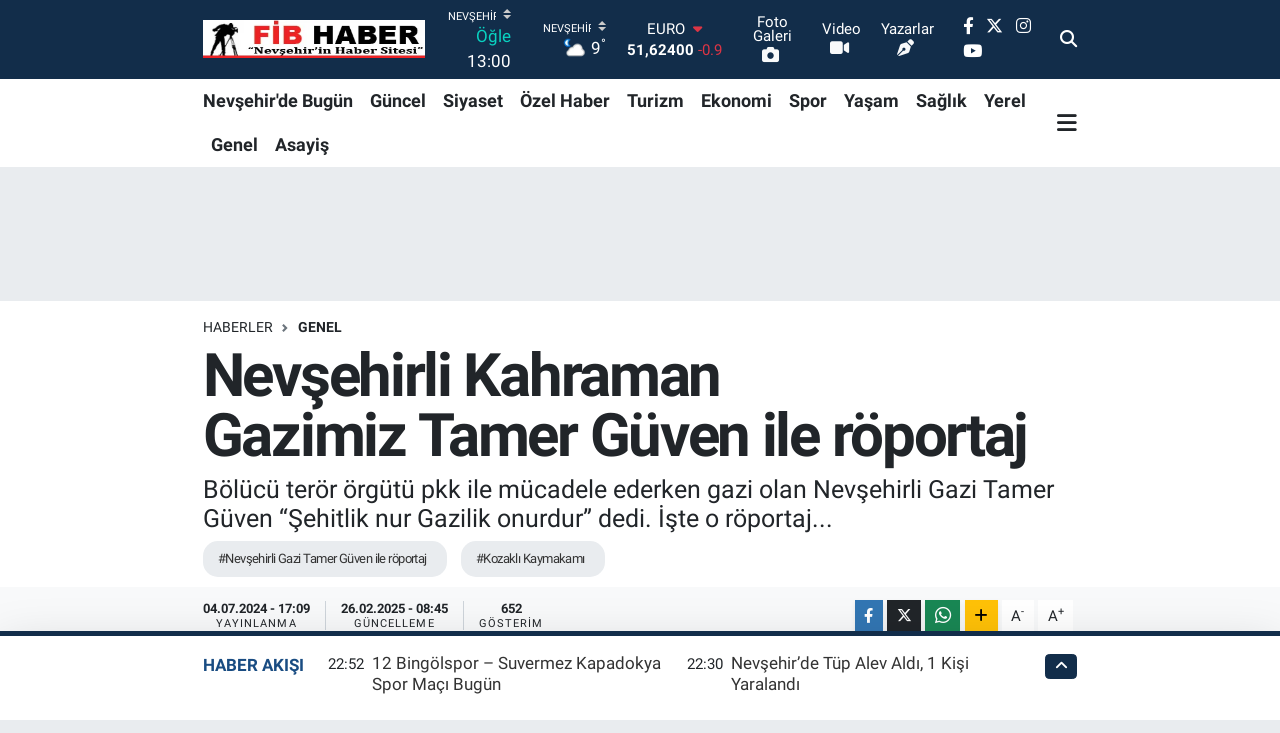

--- FILE ---
content_type: text/html; charset=UTF-8
request_url: https://www.fibhaber.com/nevsehirli-kahraman-gazimiz-tamer-guven-ile-roportaj
body_size: 27743
content:
<!DOCTYPE html>
<html lang="tr" data-theme="flow">
<head>
<link rel="dns-prefetch" href="//www.fibhaber.com">
<link rel="dns-prefetch" href="//fibhabercom.teimg.com">
<link rel="dns-prefetch" href="//static.tebilisim.com">
<link rel="dns-prefetch" href="//pagead2.googlesyndication.com">
<link rel="dns-prefetch" href="//www.googletagmanager.com">
<link rel="dns-prefetch" href="//www.facebook.com">
<link rel="dns-prefetch" href="//www.twitter.com">
<link rel="dns-prefetch" href="//www.instagram.com">
<link rel="dns-prefetch" href="//www.youtube.com">
<link rel="dns-prefetch" href="//api.whatsapp.com">
<link rel="dns-prefetch" href="//www.w3.org">
<link rel="dns-prefetch" href="//x.com">
<link rel="dns-prefetch" href="//www.linkedin.com">
<link rel="dns-prefetch" href="//pinterest.com">
<link rel="dns-prefetch" href="//t.me">
<link rel="dns-prefetch" href="//kozaklihaber.com">
<link rel="dns-prefetch" href="//assuvauzayvehavacilik.com">
<link rel="dns-prefetch" href="//tebilisim.com">
<link rel="dns-prefetch" href="//facebook.com">
<link rel="dns-prefetch" href="//twitter.com">
<link rel="dns-prefetch" href="//www.google.com">

    <meta charset="utf-8">
<title>Nevşehirli Kahraman Gazimiz Tamer Güven ile röportaj - FİB HABER, Nevşehir Haberleri,kapadokya</title>
<meta name="description" content="Bölücü terör örgütü pkk ile mücadele ederken gazi olan Nevşehirli Gazi Tamer Güven “Şehitlik nur Gazilik onurdur”  dedi. İşte o röportaj...">
<meta name="keywords" content="Nevşehirli Gazi Tamer Güven ile röportaj, Kozaklı Kaymakamı">
<link rel="canonical" href="https://www.fibhaber.com/nevsehirli-kahraman-gazimiz-tamer-guven-ile-roportaj">
<meta name="viewport" content="width=device-width,initial-scale=1">
<meta name="X-UA-Compatible" content="IE=edge">
<meta name="robots" content="max-image-preview:large">
<meta name="theme-color" content="#122d4a">
<meta name="title" content="Nevşehirli Kahraman Gazimiz Tamer Güven ile röportaj">
<meta name="articleSection" content="news">
<meta name="datePublished" content="2024-07-04T17:09:00+03:00">
<meta name="dateModified" content="2025-02-26T08:45:13+03:00">
<meta name="articleAuthor" content="İbrahim UYSAL">
<meta name="author" content="İbrahim UYSAL">
<link rel="amphtml" href="https://www.fibhaber.com/nevsehirli-kahraman-gazimiz-tamer-guven-ile-roportaj/amp">
<meta property="og:site_name" content="FİB HABER, Nevşehir Haberleri">
<meta property="og:title" content="Nevşehirli Kahraman Gazimiz Tamer Güven ile röportaj">
<meta property="og:description" content="Bölücü terör örgütü pkk ile mücadele ederken gazi olan Nevşehirli Gazi Tamer Güven “Şehitlik nur Gazilik onurdur”  dedi. İşte o röportaj...">
<meta property="og:url" content="https://www.fibhaber.com/nevsehirli-kahraman-gazimiz-tamer-guven-ile-roportaj">
<meta property="og:image" content="https://fibhabercom.teimg.com/fibhaber-com/uploads/2024/07/kozakli-gazi.jpg">
<meta property="og:type" content="article">
<meta property="og:article:published_time" content="2024-07-04T17:09:00+03:00">
<meta property="og:article:modified_time" content="2025-02-26T08:45:13+03:00">
<meta name="twitter:card" content="summary_large_image">
<meta name="twitter:site" content="@fib_haber">
<meta name="twitter:title" content="Nevşehirli Kahraman Gazimiz Tamer Güven ile röportaj">
<meta name="twitter:description" content="Bölücü terör örgütü pkk ile mücadele ederken gazi olan Nevşehirli Gazi Tamer Güven “Şehitlik nur Gazilik onurdur”  dedi. İşte o röportaj...">
<meta name="twitter:image" content="https://fibhabercom.teimg.com/fibhaber-com/uploads/2024/07/kozakli-gazi.jpg">
<meta name="twitter:url" content="https://www.fibhaber.com/nevsehirli-kahraman-gazimiz-tamer-guven-ile-roportaj">
<link rel="shortcut icon" type="image/x-icon" href="https://fibhabercom.teimg.com/fibhaber-com/uploads/2024/02/reklamlar/321113510-6057105794340108-1935787734948406345-n.jpg">
<link rel="manifest" href="https://www.fibhaber.com/manifest.json?v=6.6.4" />
<link rel="preload" href="https://static.tebilisim.com/flow/assets/css/font-awesome/fa-solid-900.woff2" as="font" type="font/woff2" crossorigin />
<link rel="preload" href="https://static.tebilisim.com/flow/assets/css/font-awesome/fa-brands-400.woff2" as="font" type="font/woff2" crossorigin />
<link rel="preload" href="https://static.tebilisim.com/flow/assets/css/weather-icons/font/weathericons-regular-webfont.woff2" as="font" type="font/woff2" crossorigin />
<link rel="preload" href="https://static.tebilisim.com/flow/vendor/te/fonts/roboto/KFOlCnqEu92Fr1MmEU9fBBc4AMP6lQ.woff2" as="font" type="font/woff2" crossorigin />
<link rel="preload" href="https://static.tebilisim.com/flow/vendor/te/fonts/roboto/KFOlCnqEu92Fr1MmEU9fChc4AMP6lbBP.woff2" as="font" type="font/woff2" crossorigin />
<link rel="preload" href="https://static.tebilisim.com/flow/vendor/te/fonts/roboto/KFOlCnqEu92Fr1MmWUlfBBc4AMP6lQ.woff2" as="font" type="font/woff2" crossorigin />
<link rel="preload" href="https://static.tebilisim.com/flow/vendor/te/fonts/roboto/KFOlCnqEu92Fr1MmWUlfChc4AMP6lbBP.woff2" as="font" type="font/woff2" crossorigin />
<link rel="preload" href="https://static.tebilisim.com/flow/vendor/te/fonts/roboto/KFOmCnqEu92Fr1Mu4mxKKTU1Kg.woff2" as="font" type="font/woff2" crossorigin />
<link rel="preload" href="https://static.tebilisim.com/flow/vendor/te/fonts/roboto/KFOmCnqEu92Fr1Mu7GxKKTU1Kvnz.woff2" as="font" type="font/woff2" crossorigin />


<link rel="preload" as="style" href="https://static.tebilisim.com/flow/vendor/te/fonts/roboto.css?v=6.6.4">
<link rel="stylesheet" href="https://static.tebilisim.com/flow/vendor/te/fonts/roboto.css?v=6.6.4">

<style>:root {
        --te-link-color: #333;
        --te-link-hover-color: #000;
        --te-font: "Roboto";
        --te-secondary-font: "Roboto";
        --te-h1-font-size: 60px;
        --te-color: #122d4a;
        --te-hover-color: #194c82;
        --mm-ocd-width: 85%!important; /*  Mobil Menü Genişliği */
        --swiper-theme-color: var(--te-color)!important;
        --header-13-color: #ffc107;
    }</style><link rel="preload" as="style" href="https://static.tebilisim.com/flow/assets/vendor/bootstrap/css/bootstrap.min.css?v=6.6.4">
<link rel="stylesheet" href="https://static.tebilisim.com/flow/assets/vendor/bootstrap/css/bootstrap.min.css?v=6.6.4">
<link rel="preload" as="style" href="https://static.tebilisim.com/flow/assets/css/app6.6.4.min.css">
<link rel="stylesheet" href="https://static.tebilisim.com/flow/assets/css/app6.6.4.min.css">



<script type="application/ld+json">{"@context":"https:\/\/schema.org","@type":"WebSite","url":"https:\/\/www.fibhaber.com","potentialAction":{"@type":"SearchAction","target":"https:\/\/www.fibhaber.com\/arama?q={query}","query-input":"required name=query"}}</script>

<script type="application/ld+json">{"@context":"https:\/\/schema.org","@type":"NewsMediaOrganization","url":"https:\/\/www.fibhaber.com","name":"fibhaber.com","logo":"https:\/\/fibhabercom.teimg.com\/fibhaber-com\/images\/banner\/fib_ust_logo.png","sameAs":["https:\/\/www.facebook.com\/fib.haber","https:\/\/www.twitter.com\/fib_haber","https:\/\/www.youtube.com\/@fib_haber","https:\/\/www.instagram.com\/fib_haber"]}</script>

<script type="application/ld+json">{"@context":"https:\/\/schema.org","@graph":[{"@type":"SiteNavigationElement","name":"Ana Sayfa","url":"https:\/\/www.fibhaber.com","@id":"https:\/\/www.fibhaber.com"},{"@type":"SiteNavigationElement","name":"G\u00fcncel","url":"https:\/\/www.fibhaber.com\/nevsehirde-guncel","@id":"https:\/\/www.fibhaber.com\/nevsehirde-guncel"},{"@type":"SiteNavigationElement","name":"Nev\u015fehir'de Bug\u00fcn","url":"https:\/\/www.fibhaber.com\/nevsehirde-bugun","@id":"https:\/\/www.fibhaber.com\/nevsehirde-bugun"},{"@type":"SiteNavigationElement","name":"Ekonomi","url":"https:\/\/www.fibhaber.com\/ekonomi","@id":"https:\/\/www.fibhaber.com\/ekonomi"},{"@type":"SiteNavigationElement","name":"Teknoloji","url":"https:\/\/www.fibhaber.com\/teknoloji","@id":"https:\/\/www.fibhaber.com\/teknoloji"},{"@type":"SiteNavigationElement","name":"Spor","url":"https:\/\/www.fibhaber.com\/spor","@id":"https:\/\/www.fibhaber.com\/spor"},{"@type":"SiteNavigationElement","name":"K\u00fclt\u00fcr","url":"https:\/\/www.fibhaber.com\/kultur","@id":"https:\/\/www.fibhaber.com\/kultur"},{"@type":"SiteNavigationElement","name":"Ya\u015fam","url":"https:\/\/www.fibhaber.com\/yasam","@id":"https:\/\/www.fibhaber.com\/yasam"},{"@type":"SiteNavigationElement","name":"Sa\u011fl\u0131k","url":"https:\/\/www.fibhaber.com\/saglik","@id":"https:\/\/www.fibhaber.com\/saglik"},{"@type":"SiteNavigationElement","name":"\u00d6zel Haber","url":"https:\/\/www.fibhaber.com\/ozel-haber","@id":"https:\/\/www.fibhaber.com\/ozel-haber"},{"@type":"SiteNavigationElement","name":"E\u011fitim","url":"https:\/\/www.fibhaber.com\/egitim","@id":"https:\/\/www.fibhaber.com\/egitim"},{"@type":"SiteNavigationElement","name":"R\u00f6portaj","url":"https:\/\/www.fibhaber.com\/roportaj","@id":"https:\/\/www.fibhaber.com\/roportaj"},{"@type":"SiteNavigationElement","name":"Turizm","url":"https:\/\/www.fibhaber.com\/turizm","@id":"https:\/\/www.fibhaber.com\/turizm"},{"@type":"SiteNavigationElement","name":"G\u00fcndem","url":"https:\/\/www.fibhaber.com\/nevsehirden-gundem","@id":"https:\/\/www.fibhaber.com\/nevsehirden-gundem"},{"@type":"SiteNavigationElement","name":"3.Sayfa","url":"https:\/\/www.fibhaber.com\/3sayfa","@id":"https:\/\/www.fibhaber.com\/3sayfa"},{"@type":"SiteNavigationElement","name":"Siyaset","url":"https:\/\/www.fibhaber.com\/siyaset","@id":"https:\/\/www.fibhaber.com\/siyaset"},{"@type":"SiteNavigationElement","name":"Medya","url":"https:\/\/www.fibhaber.com\/medya","@id":"https:\/\/www.fibhaber.com\/medya"},{"@type":"SiteNavigationElement","name":"Bilim-Tek","url":"https:\/\/www.fibhaber.com\/bilim-tek","@id":"https:\/\/www.fibhaber.com\/bilim-tek"},{"@type":"SiteNavigationElement","name":"\u0130lan - Duyuru-  Mesaj","url":"https:\/\/www.fibhaber.com\/ilan-duyuru-mesaj","@id":"https:\/\/www.fibhaber.com\/ilan-duyuru-mesaj"},{"@type":"SiteNavigationElement","name":"T\u00fcrkiye G\u00fcndemi","url":"https:\/\/www.fibhaber.com\/turkiye-gundemi","@id":"https:\/\/www.fibhaber.com\/turkiye-gundemi"},{"@type":"SiteNavigationElement","name":"Kayseri","url":"https:\/\/www.fibhaber.com\/kayseri","@id":"https:\/\/www.fibhaber.com\/kayseri"},{"@type":"SiteNavigationElement","name":"Ni\u011fde","url":"https:\/\/www.fibhaber.com\/nigde","@id":"https:\/\/www.fibhaber.com\/nigde"},{"@type":"SiteNavigationElement","name":"Aksaray","url":"https:\/\/www.fibhaber.com\/aksaray","@id":"https:\/\/www.fibhaber.com\/aksaray"},{"@type":"SiteNavigationElement","name":"K\u0131r\u015fehir","url":"https:\/\/www.fibhaber.com\/kirsehir","@id":"https:\/\/www.fibhaber.com\/kirsehir"},{"@type":"SiteNavigationElement","name":"Sizden Gelenler","url":"https:\/\/www.fibhaber.com\/sizden-gelenler","@id":"https:\/\/www.fibhaber.com\/sizden-gelenler"},{"@type":"SiteNavigationElement","name":"Yerel","url":"https:\/\/www.fibhaber.com\/yerel","@id":"https:\/\/www.fibhaber.com\/yerel"},{"@type":"SiteNavigationElement","name":"Genel","url":"https:\/\/www.fibhaber.com\/genel","@id":"https:\/\/www.fibhaber.com\/genel"},{"@type":"SiteNavigationElement","name":"Asayi\u015f","url":"https:\/\/www.fibhaber.com\/asayis","@id":"https:\/\/www.fibhaber.com\/asayis"},{"@type":"SiteNavigationElement","name":"K\u00fclt\u00fcr - Sanat","url":"https:\/\/www.fibhaber.com\/kultur-sanat","@id":"https:\/\/www.fibhaber.com\/kultur-sanat"},{"@type":"SiteNavigationElement","name":"Politika","url":"https:\/\/www.fibhaber.com\/politika","@id":"https:\/\/www.fibhaber.com\/politika"},{"@type":"SiteNavigationElement","name":"Magazin","url":"https:\/\/www.fibhaber.com\/magazin","@id":"https:\/\/www.fibhaber.com\/magazin"},{"@type":"SiteNavigationElement","name":"\u00c7evre","url":"https:\/\/www.fibhaber.com\/cevre","@id":"https:\/\/www.fibhaber.com\/cevre"},{"@type":"SiteNavigationElement","name":"Haberde \u0130nsan","url":"https:\/\/www.fibhaber.com\/haberde-insan","@id":"https:\/\/www.fibhaber.com\/haberde-insan"},{"@type":"SiteNavigationElement","name":"\u0130leti\u015fim","url":"https:\/\/www.fibhaber.com\/iletisim","@id":"https:\/\/www.fibhaber.com\/iletisim"},{"@type":"SiteNavigationElement","name":"Gizlilik S\u00f6zle\u015fmesi","url":"https:\/\/www.fibhaber.com\/gizlilik-sozlesmesi","@id":"https:\/\/www.fibhaber.com\/gizlilik-sozlesmesi"},{"@type":"SiteNavigationElement","name":"Yazarlar","url":"https:\/\/www.fibhaber.com\/yazarlar","@id":"https:\/\/www.fibhaber.com\/yazarlar"},{"@type":"SiteNavigationElement","name":"Foto Galeri","url":"https:\/\/www.fibhaber.com\/foto-galeri","@id":"https:\/\/www.fibhaber.com\/foto-galeri"},{"@type":"SiteNavigationElement","name":"Video Galeri","url":"https:\/\/www.fibhaber.com\/video","@id":"https:\/\/www.fibhaber.com\/video"},{"@type":"SiteNavigationElement","name":"Biyografiler","url":"https:\/\/www.fibhaber.com\/biyografi","@id":"https:\/\/www.fibhaber.com\/biyografi"},{"@type":"SiteNavigationElement","name":"Firma Rehberi","url":"https:\/\/www.fibhaber.com\/rehber","@id":"https:\/\/www.fibhaber.com\/rehber"},{"@type":"SiteNavigationElement","name":"Seri \u0130lanlar","url":"https:\/\/www.fibhaber.com\/ilan","@id":"https:\/\/www.fibhaber.com\/ilan"},{"@type":"SiteNavigationElement","name":"Vefatlar","url":"https:\/\/www.fibhaber.com\/vefat","@id":"https:\/\/www.fibhaber.com\/vefat"},{"@type":"SiteNavigationElement","name":"R\u00f6portajlar","url":"https:\/\/www.fibhaber.com\/roportaj","@id":"https:\/\/www.fibhaber.com\/roportaj"},{"@type":"SiteNavigationElement","name":"Anketler","url":"https:\/\/www.fibhaber.com\/anketler","@id":"https:\/\/www.fibhaber.com\/anketler"},{"@type":"SiteNavigationElement","name":"Merkez Bug\u00fcn, Yar\u0131n ve 1 Haftal\u0131k Hava Durumu Tahmini","url":"https:\/\/www.fibhaber.com\/merkez-hava-durumu","@id":"https:\/\/www.fibhaber.com\/merkez-hava-durumu"},{"@type":"SiteNavigationElement","name":"Merkez Namaz Vakitleri","url":"https:\/\/www.fibhaber.com\/merkez-namaz-vakitleri","@id":"https:\/\/www.fibhaber.com\/merkez-namaz-vakitleri"},{"@type":"SiteNavigationElement","name":"Puan Durumu ve Fikst\u00fcr","url":"https:\/\/www.fibhaber.com\/futbol\/super-lig-puan-durumu-ve-fikstur","@id":"https:\/\/www.fibhaber.com\/futbol\/super-lig-puan-durumu-ve-fikstur"}]}</script>

<script type="application/ld+json">{"@context":"https:\/\/schema.org","@type":"BreadcrumbList","itemListElement":[{"@type":"ListItem","position":1,"item":{"@type":"Thing","@id":"https:\/\/www.fibhaber.com","name":"Haberler"}}]}</script>
<script type="application/ld+json">{"@context":"https:\/\/schema.org","@type":"NewsArticle","headline":"Nev\u015fehirli Kahraman Gazimiz\u00a0Tamer G\u00fcven ile r\u00f6portaj","articleSection":"Genel","dateCreated":"2024-07-04T17:09:00+03:00","datePublished":"2024-07-04T17:09:00+03:00","dateModified":"2025-02-26T08:45:13+03:00","wordCount":918,"genre":"news","mainEntityOfPage":{"@type":"WebPage","@id":"https:\/\/www.fibhaber.com\/nevsehirli-kahraman-gazimiz-tamer-guven-ile-roportaj"},"articleBody":"<p>Onlar vatan\u0131 i\u00e7in g\u00f6z\u00fcn\u00fc k\u0131rpmadan can\u0131n\u0131 vermek isterken gazilik \u015ferefine eri\u015fen, B\u00f6l\u00fcc\u00fc ter\u00f6r \u00f6rg\u00fct\u00fc pkk ile m\u00fccadele ederken gazi olan Nev\u015fehirli Gazi&nbsp;Tamer G\u00fcven: 1968 Nev\u015fehir Kozakl\u0131 do\u011fumlu, baba ismi Hasan, anne ismi Elife. Asker emeklisi olarak Kozakl\u0131 il\u00e7esinde ya\u015famaktad\u0131r.<\/p>\r\n\r\n<p>\u201c\u015eehitlik nur Gazilik onurdur\u201d diyen ve tekrar gazi olmak arzusunu dile getiren gazimiz Tamer G\u00fcven&nbsp;ile vatan a\u015fk\u0131yla dolu bir r\u00f6portaj yap\u0131ld\u0131. \u0130\u015fte o r\u00f6portaj sizlerle...<\/p>\r\n\r\n<p><strong>1. HO\u015eGELD\u0130N\u0130Z TAMER BEY, \u0130ZLEYENLER\u0130M\u0130Z \u0130\u00c7\u0130N KEND\u0130N\u0130ZDEN BAHSEDER M\u0130S\u0130N\u0130Z, K\u0130MD\u0130R TAMER G\u00dcVEN?<\/strong><br \/>\r\nHo\u015fbuldum. Tamer G\u00fcven; 1968 Nev\u015fehir Kozakl\u0131 do\u011fumlu, baba ismi Hasan, anne ismi Elife. Burada do\u011fdum ve asker emeklisi olarak burada ya\u015famaktay\u0131m.<\/p>\r\n\r\n<p><\/p>\r\n\r\n<p><iframe allow=\"accelerometer; autoplay; clipboard-write; encrypted-media; gyroscope; picture-in-picture; web-share\" allowfullscreen=\"\" frameborder=\"0\" height=\"315\" referrerpolicy=\"strict-origin-when-cross-origin\" sandbox=\"allow-scripts allow-same-origin\" src=\"https:\/\/www.youtube.com\/embed\/iSjEP-IVtOU?si=K4cClzvt8lbfMXGx\" title=\"YouTube video player\" width=\"560\"><\/iframe><\/p>\r\n\r\n<p><strong>2. ASKER OLMAYA NASIL KARAR VERD\u0130N\u0130Z?<\/strong><br \/>\r\nAsker olmaya; \u00e7ocukken g\u00f6rd\u00fc\u011f\u00fcm askerleri sevdim, geneti\u011fimde de varm\u0131\u015f. Sevdi\u011fim i\u00e7in bu mesle\u011fi tercih ettim.<\/p>\r\n\r\n<p><\/p>\r\n\r\n<p><iframe allow=\"accelerometer; autoplay; clipboard-write; encrypted-media; gyroscope; picture-in-picture; web-share\" allowfullscreen=\"\" frameborder=\"0\" height=\"315\" referrerpolicy=\"strict-origin-when-cross-origin\" sandbox=\"allow-scripts allow-same-origin\" src=\"https:\/\/www.youtube.com\/embed\/3K25MU6fMSQ?si=OHgiDykTLOPSJ13G\" title=\"YouTube video player\" width=\"560\"><\/iframe><\/p>\r\n\r\n<p><strong>3. ASKERL\u0130K G\u00d6REV\u0130N\u0130Z\u0130 NEREDE\/NERELERDE YAPTINIZ?<\/strong><br \/>\r\nAskerlik g\u00f6revimi \u00f6nce \u00c7anakkale\u2019de bir g\u00fcn, oradan direkt tayinim \u00f6zel birliklere \u00e7\u0131kt\u0131. Oradan \u015e\u0131rnak. O zaman alayd\u0131 orda g\u00f6rev yapt\u0131m. \u015e\u0131rnak\u2019tan sonra Kars, Tuzluca G\u00fcll\u00fcce Karakolunda iki y\u0131l g\u00f6rev yapt\u0131m. Daha sonra Malatya P\u00fct\u00fcrge\u2019de bir y\u0131l, iki y\u0131lda Malatya a\u015f\u0131r\u0131 sol faaliyetlerinde, PKK ile iki y\u0131l m\u00fccadele ettim. Daha sonra oradan Batman Tozluk Yenido\u011fan Karakolunda g\u00f6rev yapt\u0131m. Daha sonra Konya \u0130l Merkez Hizmet Muhaf\u0131z Tak\u0131m Komutan\u0131 olarak g\u00f6rev yapt\u0131m. Oradan da \u015e\u0131rnak Beyt\u00fc\u015f\u015febap Taktik Alay S-1 K\u0131s\u0131m Amiri olarak g\u00f6rev yapt\u0131m. Oradan da emekli oldum.&nbsp;<\/p>\r\n\r\n<p><\/p>\r\n\r\n<p>&nbsp;<iframe allow=\"accelerometer; autoplay; clipboard-write; encrypted-media; gyroscope; picture-in-picture; web-share\" allowfullscreen=\"\" frameborder=\"0\" height=\"315\" referrerpolicy=\"strict-origin-when-cross-origin\" sandbox=\"allow-scripts allow-same-origin\" src=\"https:\/\/www.youtube.com\/embed\/AmauQgs8BBk?si=W89zxems7LrNKWzi\" title=\"YouTube video player\" width=\"560\"><\/iframe><\/p>\r\n\r\n<p><strong>4. NASIL GAZ\u0130 OLDUNUZ, ANLATIR MISINIZ?<\/strong><br \/>\r\n1988 y\u0131l\u0131 Nisan ay\u0131 18\u2019inde \u015e\u0131rnak Kala Da\u011f\u0131nda b\u00f6lge operasyonu vard\u0131, Bahar Temizli\u011fi Operasyonu. Bu operasyon esnas\u0131nda \u00f6nc\u00fc olarak g\u00f6rev yapmaktayd\u0131m. G\u00f6rev yapt\u0131\u011f\u0131m esnada PKK'n\u0131n Botan sorumlular\u0131n\u0131n toplant\u0131s\u0131yd\u0131. Orada grupla direkt temasa girdik. 15 -20 metre mesafede ilk etapta beni yaralad\u0131lar, daha sonra di\u011fer arkada\u015flar\u0131. Orada 9 \u015fehit verdik, 6 tane falan da yaral\u0131lar\u0131m\u0131z vard\u0131. Ben kendi \u00e7abalar\u0131m ile o b\u00f6lgeden biraz uzakla\u015ft\u0131m. Daha sonra arkada\u015flar\u0131m\u0131n yard\u0131m\u0131 ile bir \u00fcs yak\u0131nda ki helikoptere kadar g\u00f6t\u00fcrd\u00fcler. Daha sonra Diyarbak\u0131r Dicle \u00dcniversitesinde 3 ay tedavi g\u00f6rd\u00fcm. Yaralanmam bu \u015fekilde.<\/p>\r\n\r\n<p><\/p>\r\n\r\n<p>&nbsp;<iframe allow=\"accelerometer; autoplay; clipboard-write; encrypted-media; gyroscope; picture-in-picture; web-share\" allowfullscreen=\"\" frameborder=\"0\" height=\"315\" referrerpolicy=\"strict-origin-when-cross-origin\" sandbox=\"allow-scripts allow-same-origin\" src=\"https:\/\/www.youtube.com\/embed\/F9z1jK32mLI?si=vQdlL6K2kJqc_-OQ\" title=\"YouTube video player\" width=\"560\"><\/iframe><\/p>\r\n\r\n<p><strong>5. O AN NE H\u0130SSETT\u0130N\u0130Z, AKLINIZA NELER GELD\u0130?<\/strong><br \/>\r\nO an duyuyordum, yani yaralanman\u0131n nas\u0131l bir \u015fey oldu\u011funu. Ama insan kendi v\u00fccudunda hissetti\u011fi zaman ne oldu\u011funu bir \u015feyin g\u00f6r\u00fcyor yani. Mermiyi yedi\u011fim anda bir \u015feyler de\u011fdi\u011fini hissettim ama, ac\u0131 hissetmedim. Bir 10 saniye sonra falan \u015fuurum yerine geldi, yaraland\u0131\u011f\u0131m\u0131 anlad\u0131m. \u00dczerimde yan\u0131yor b\u00f6yle, barut izleri falan. \u015earj\u00f6rler par\u00e7alanm\u0131\u015ft\u0131. Dedim herhalde biraz sonra giderim. \u00d6l\u00fcrsem \u015fehit olurum dedim. \u015euurumda yerindeydi. Yani \u00fczerimde hi\u00e7 bir korku, tedirginlik, hi\u00e7 bir \u015fey gelmedi. Bir rahatl\u0131k, bir ferahl\u0131k vard\u0131 \u00fczerimde. Allah taraf\u0131ndan. O \u015fekilde, bunlar\u0131 hissettim.<\/p>\r\n\r\n<p><\/p>\r\n\r\n<p><iframe allow=\"accelerometer; autoplay; clipboard-write; encrypted-media; gyroscope; picture-in-picture; web-share\" allowfullscreen=\"\" frameborder=\"0\" height=\"315\" referrerpolicy=\"strict-origin-when-cross-origin\" sandbox=\"allow-scripts allow-same-origin\" src=\"https:\/\/www.youtube.com\/embed\/GeNvg-g03ek?si=Fi9xqzyupZJX6vwl\" title=\"YouTube video player\" width=\"560\"><\/iframe><\/p>\r\n\r\n<p><strong>6. \u015eUAN SA\u011eLIK DURUMUNUZ NASIL, AMEL\u0130YAT GE\u00c7\u0130RD\u0130N\u0130Z M\u0130?<\/strong><br \/>\r\nEvet, 2 defa ameliyat ge\u00e7irdim. \u015euanda normal g\u00f6revlerimi yapacak \u015fekilde i\u011fne ila\u00e7larla tedavi \u015feklinde, normal hayat\u0131m\u0131 s\u00fcrd\u00fcr\u00fcyorum. Sa\u011fl\u0131kl\u0131 ya\u015f\u0131yorum burada. Temiz hava, termal enerji. Bundan dolay\u0131 sakin bir il\u00e7eyi tercih ediyorum.&nbsp;<\/p>\r\n\r\n<p><\/p>\r\n\r\n<p>&nbsp;<iframe allow=\"accelerometer; autoplay; clipboard-write; encrypted-media; gyroscope; picture-in-picture; web-share\" allowfullscreen=\"\" frameborder=\"0\" height=\"315\" referrerpolicy=\"strict-origin-when-cross-origin\" sandbox=\"allow-scripts allow-same-origin\" src=\"https:\/\/www.youtube.com\/embed\/3wYXS7K0exo?si=Mfx2a03V3qayRowZ\" title=\"YouTube video player\" width=\"560\"><\/iframe><\/p>\r\n\r\n<p><strong>7. GAZ\u0130L\u0130K SONRASINDA HAYATINIZ DA NELER DE\u011e\u0130\u015eT\u0130?<\/strong><br \/>\r\nHayat\u0131mda \u00e7ok fazla bir \u015fey de\u011fi\u015fmedi. Eskiden yapabildi\u011fim hareketleri, eskisi gibi yapamaz oldum. Sa\u011f taraf\u0131mda sinirlerin hasar g\u00f6rmesi nedeniyle biraz zorluk \u00e7ekiyorum. Ama \u00e7ok fazlada bir \u015fey de\u011fi\u015fmedi.&nbsp;<\/p>\r\n\r\n<p><\/p>\r\n\r\n<p>&nbsp;<iframe allow=\"accelerometer; autoplay; clipboard-write; encrypted-media; gyroscope; picture-in-picture; web-share\" allowfullscreen=\"\" frameborder=\"0\" height=\"315\" referrerpolicy=\"strict-origin-when-cross-origin\" sandbox=\"allow-scripts allow-same-origin\" src=\"https:\/\/www.youtube.com\/embed\/zF-F9YLq6yM?si=QVSFb7MOC6pgVPiH\" title=\"YouTube video player\" width=\"560\"><\/iframe><\/p>\r\n\r\n<p><strong>8. S\u0130ZCE TOPLUMUN GAZ\u0130LER\u0130M\u0130ZE BAKI\u015e A\u00c7ISI NASIL?<\/strong><br \/>\r\nT\u00fcrk toplumu olarak gazilere gayet sayg\u0131 duyuyorlar. Gazi oldu\u011funuzu bildi\u011fi zaman her \u015fey de\u011fi\u015fiyor. Gayet sayg\u0131l\u0131lar. Kendini bilmez insan \u00e7ok az, o \u015fekilde hi\u00e7bir \u015feye rastlamad\u0131m. Bu konuda bir s\u0131k\u0131nt\u0131 ya\u015famad\u0131m.<\/p>\r\n\r\n<p><\/p>\r\n\r\n<p>&nbsp;<iframe allow=\"accelerometer; autoplay; clipboard-write; encrypted-media; gyroscope; picture-in-picture; web-share\" allowfullscreen=\"\" frameborder=\"0\" height=\"315\" referrerpolicy=\"strict-origin-when-cross-origin\" sandbox=\"allow-scripts allow-same-origin\" src=\"https:\/\/www.youtube.com\/embed\/8QZKKJ8F0nE?si=uHXnq5k7x3e7rZsm\" title=\"YouTube video player\" width=\"560\"><\/iframe><\/p>\r\n\r\n<p><strong>9. GEN\u00c7LERE, TOPLUMA VERMEK \u0130STED\u0130\u011e\u0130N\u0130Z B\u0130R MESAJ VAR MI?<\/strong><br \/>\r\nElbette \u00e7ok mesaj var ama, s\u00fcre ve zaman k\u0131s\u0131tl\u0131 oldu\u011fu i\u00e7in k\u0131sa k\u0131sa mesajlar vermek isterim. Bu co\u011frafyada bizim ya\u015famam\u0131z, milli birlik ve beraberlik i\u00e7inde olmam\u0131zla m\u00fcmk\u00fcn. Yani, gen\u00e7lerimiz \u00fclkelerini sevsinler, ba\u015fka \u00fclkelere heveslenmesinler. Buras\u0131 bizim kendi ana yurdumuz. Buradaki \u015fehitlik ve gazilik mertebeleri, manevi birer mertebedir. Biz burada ilelebet kalmay\u0131 d\u00fc\u015f\u00fcnen bir toplumuz. Yani ke\u015fke zaman daha geni\u015f olsa da, &nbsp;daha geni\u015f geni\u015f \u015feyler anlatabilsem. Buradaki gen\u00e7lerimiz bat\u0131ya heveslenme de\u011fil de, kendi vatanda\u015flar\u0131na, kendi \u00fclkelerine sahip \u00e7\u0131kacak fedak\u00e2rl\u0131\u011f\u0131 g\u00f6stermeliler. Ve d\u00fcr\u00fcst bir \u015fekilde yeti\u015fmelerini istiyorum.<\/p>\r\n\r\n<p><\/p>\r\n\r\n<p>&nbsp;<iframe allow=\"accelerometer; autoplay; clipboard-write; encrypted-media; gyroscope; picture-in-picture; web-share\" allowfullscreen=\"\" frameborder=\"0\" height=\"315\" referrerpolicy=\"strict-origin-when-cross-origin\" sandbox=\"allow-scripts allow-same-origin\" src=\"https:\/\/www.youtube.com\/embed\/Q6PGtpGafMg?si=u-CLbqLQgBSDRubY\" title=\"YouTube video player\" width=\"560\"><\/iframe><\/p>\r\n\r\n<p><strong>10. BU VATAN \u0130\u00c7\u0130N CANINI VERM\u0130\u015e, T\u00dcM \u015eEH\u0130TLER\u0130M\u0130Z\u0130 RAHMETLE, SAYGIYLA ANIYORUZ. B\u00dcT\u00dcN \u015eEH\u0130TLER\u0130M\u0130Z VE FEDAKAR GAZ\u0130LER\u0130M\u0130Z \u015eANLI TAR\u0130H\u0130M\u0130Z\u0130N EBED\u0130 KAHRAMANLARIDIR. VATAN S\u0130ZLERE M\u0130NNETTAR! GELD\u0130\u011e\u0130N\u0130Z \u0130\u00c7\u0130N, B\u0130ZLERLE YAPTI\u011eINIZ R\u00d6PORTAJ \u0130\u00c7\u0130N, \u00c7OK TE\u015eEKK\u00dcR EDER\u0130Z, AYA\u011eINIZA SA\u011eLIK.<\/strong><\/p>\r\n\r\n<p><\/p>\r\n\r\n<p><iframe allow=\"accelerometer; autoplay; clipboard-write; encrypted-media; gyroscope; picture-in-picture; web-share\" allowfullscreen=\"\" frameborder=\"0\" height=\"315\" referrerpolicy=\"strict-origin-when-cross-origin\" sandbox=\"allow-scripts allow-same-origin\" src=\"https:\/\/www.youtube.com\/embed\/inItFgo1B5Q?si=8ipONiBvRpQGf008\" title=\"YouTube video player\" width=\"560\"><\/iframe><br \/>\r\n\u00c7ok te\u015fekk\u00fcr ediyorum. Bende Kaymakam Bey ba\u015fta olmak \u00fczere, di\u011fer ekip arkada\u015flar\u0131n\u0131n hepsine, bize bu de\u011feri verdikleri i\u00e7in, bu \u015fans\u0131 verdikleri i\u00e7in, ayriyeten te\u015fekk\u00fcr ediyorum.<\/p>\r\n\r\n<p><img alt=\"\" height=\"461\" src=\"https:\/\/kozaklihaber.com\/images\/senol\/WhatsApp%20Image%202024-07-03%20at%2009_03_26%20(1).jpeg\" width=\"600\" \/><\/p>\r\n\r\n<p><img alt=\"\" height=\"458\" src=\"https:\/\/kozaklihaber.com\/images\/senol\/WhatsApp%20Image%202024-07-03%20at%2009_08_47%20(1).jpeg\" width=\"600\" \/><\/p>\r\n\r\n<p><img alt=\"\" height=\"462\" src=\"https:\/\/kozaklihaber.com\/images\/senol\/WhatsApp%20Image%202024-07-03%20at%2009_08_48%20(1).jpeg\" width=\"600\" \/><\/p>\r\n\r\n<p><img alt=\"\" height=\"806\" src=\"https:\/\/kozaklihaber.com\/images\/senol\/WhatsApp%20Image%202024-07-03%20at%2009_08_47.jpeg\" width=\"600\" \/><\/p>","description":"B\u00f6l\u00fcc\u00fc ter\u00f6r \u00f6rg\u00fct\u00fc pkk ile m\u00fccadele ederken gazi olan Nev\u015fehirli Gazi\u00a0Tamer G\u00fcven \u201c\u015eehitlik nur Gazilik onurdur\u201d  dedi. \u0130\u015fte o r\u00f6portaj...","inLanguage":"tr-TR","keywords":["Nev\u015fehirli Gazi\u00a0Tamer G\u00fcven ile r\u00f6portaj","Kozakl\u0131 Kaymakam\u0131"],"image":{"@type":"ImageObject","url":"https:\/\/fibhabercom.teimg.com\/crop\/1280x720\/fibhaber-com\/uploads\/2024\/07\/kozakli-gazi.jpg","width":"1280","height":"720","caption":"Nev\u015fehirli Kahraman Gazimiz\u00a0Tamer G\u00fcven ile r\u00f6portaj"},"publishingPrinciples":"https:\/\/www.fibhaber.com\/gizlilik-sozlesmesi","isFamilyFriendly":"http:\/\/schema.org\/True","isAccessibleForFree":"http:\/\/schema.org\/True","publisher":{"@type":"Organization","name":"fibhaber.com","image":"https:\/\/fibhabercom.teimg.com\/fibhaber-com\/images\/banner\/fib_ust_logo.png","logo":{"@type":"ImageObject","url":"https:\/\/fibhabercom.teimg.com\/fibhaber-com\/images\/banner\/fib_ust_logo.png","width":"640","height":"375"}},"author":{"@type":"Person","name":"\u0130brahim UYSAL","honorificPrefix":"","jobTitle":"GAZETEC\u0130","url":null}}</script>





<style>
.mega-menu {z-index: 9999 !important;}
@media screen and (min-width: 1620px) {
    .container {width: 1280px!important; max-width: 1280px!important;}
    #ad_36 {margin-right: 15px !important;}
    #ad_9 {margin-left: 15px !important;}
}

@media screen and (min-width: 1325px) and (max-width: 1620px) {
    .container {width: 1100px!important; max-width: 1100px!important;}
    #ad_36 {margin-right: 100px !important;}
    #ad_9 {margin-left: 100px !important;}
}
@media screen and (min-width: 1295px) and (max-width: 1325px) {
    .container {width: 990px!important; max-width: 990px!important;}
    #ad_36 {margin-right: 165px !important;}
    #ad_9 {margin-left: 165px !important;}
}
@media screen and (min-width: 1200px) and (max-width: 1295px) {
    .container {width: 900px!important; max-width: 900px!important;}
    #ad_36 {margin-right: 210px !important;}
    #ad_9 {margin-left: 210px !important;}

}
</style><script async src="https://pagead2.googlesyndication.com/pagead/js/adsbygoogle.js?client=ca-pub-4840240895503303"
     crossorigin="anonymous"></script>



<script async data-cfasync="false"
	src="https://www.googletagmanager.com/gtag/js?id=G-3Z094PWHTQ"></script>
<script data-cfasync="false">
	window.dataLayer = window.dataLayer || [];
	  function gtag(){dataLayer.push(arguments);}
	  gtag('js', new Date());
	  gtag('config', 'G-3Z094PWHTQ');
</script>




</head>




<body class="d-flex flex-column min-vh-100">

    
    

    <header class="header-8">
    <nav class="top-header navbar navbar-expand-lg navbar-dark bg-te-color py-1">
        <div class="container">
                            <a class="navbar-brand me-0" href="/" title="FİB HABER, Nevşehir Haberleri">
                <img src="https://fibhabercom.teimg.com/fibhaber-com/images/banner/fib_ust_logo.png" alt="FİB HABER, Nevşehir Haberleri" width="222" height="40" class="light-mode img-fluid flow-logo">
<img src="https://fibhabercom.teimg.com/fibhaber-com/images/banner/fib_ust_logo.png" alt="FİB HABER, Nevşehir Haberleri" width="222" height="40" class="dark-mode img-fluid flow-logo d-none">

            </a>
            
            <div class="header-widgets d-lg-flex justify-content-end align-items-center d-none">

                                    <!-- HAVA DURUMU -->

<input type="hidden" name="widget_setting_weathercity" value="38.69393990,34.68565090" />

    
        
        <div class="prayer-top d-none d-lg-flex justify-content-between flex-column">
            <select class="form-select border-0 bg-transparent text-white" name="city" onchange="window.location.href=this.value">
            <option value="/adana-namaz-vakitleri" >Adana</option>
            <option value="/adiyaman-namaz-vakitleri" >Adıyaman</option>
            <option value="/afyonkarahisar-namaz-vakitleri" >Afyonkarahisar</option>
            <option value="/agri-namaz-vakitleri" >Ağrı</option>
            <option value="/aksaray-namaz-vakitleri" >Aksaray</option>
            <option value="/amasya-namaz-vakitleri" >Amasya</option>
            <option value="/ankara-namaz-vakitleri" >Ankara</option>
            <option value="/antalya-namaz-vakitleri" >Antalya</option>
            <option value="/ardahan-namaz-vakitleri" >Ardahan</option>
            <option value="/artvin-namaz-vakitleri" >Artvin</option>
            <option value="/aydin-namaz-vakitleri" >Aydın</option>
            <option value="/balikesir-namaz-vakitleri" >Balıkesir</option>
            <option value="/bartin-namaz-vakitleri" >Bartın</option>
            <option value="/batman-namaz-vakitleri" >Batman</option>
            <option value="/bayburt-namaz-vakitleri" >Bayburt</option>
            <option value="/bilecik-namaz-vakitleri" >Bilecik</option>
            <option value="/bingol-namaz-vakitleri" >Bingöl</option>
            <option value="/bitlis-namaz-vakitleri" >Bitlis</option>
            <option value="/bolu-namaz-vakitleri" >Bolu</option>
            <option value="/burdur-namaz-vakitleri" >Burdur</option>
            <option value="/bursa-namaz-vakitleri" >Bursa</option>
            <option value="/canakkale-namaz-vakitleri" >Çanakkale</option>
            <option value="/cankiri-namaz-vakitleri" >Çankırı</option>
            <option value="/corum-namaz-vakitleri" >Çorum</option>
            <option value="/denizli-namaz-vakitleri" >Denizli</option>
            <option value="/diyarbakir-namaz-vakitleri" >Diyarbakır</option>
            <option value="/duzce-namaz-vakitleri" >Düzce</option>
            <option value="/edirne-namaz-vakitleri" >Edirne</option>
            <option value="/elazig-namaz-vakitleri" >Elazığ</option>
            <option value="/erzincan-namaz-vakitleri" >Erzincan</option>
            <option value="/erzurum-namaz-vakitleri" >Erzurum</option>
            <option value="/eskisehir-namaz-vakitleri" >Eskişehir</option>
            <option value="/gaziantep-namaz-vakitleri" >Gaziantep</option>
            <option value="/giresun-namaz-vakitleri" >Giresun</option>
            <option value="/gumushane-namaz-vakitleri" >Gümüşhane</option>
            <option value="/hakkari-namaz-vakitleri" >Hakkâri</option>
            <option value="/hatay-namaz-vakitleri" >Hatay</option>
            <option value="/igdir-namaz-vakitleri" >Iğdır</option>
            <option value="/isparta-namaz-vakitleri" >Isparta</option>
            <option value="/istanbul-namaz-vakitleri" >İstanbul</option>
            <option value="/izmir-namaz-vakitleri" >İzmir</option>
            <option value="/kahramanmaras-namaz-vakitleri" >Kahramanmaraş</option>
            <option value="/karabuk-namaz-vakitleri" >Karabük</option>
            <option value="/karaman-namaz-vakitleri" >Karaman</option>
            <option value="/kars-namaz-vakitleri" >Kars</option>
            <option value="/kastamonu-namaz-vakitleri" >Kastamonu</option>
            <option value="/kayseri-namaz-vakitleri" >Kayseri</option>
            <option value="/kilis-namaz-vakitleri" >Kilis</option>
            <option value="/kirikkale-namaz-vakitleri" >Kırıkkale</option>
            <option value="/kirklareli-namaz-vakitleri" >Kırklareli</option>
            <option value="/kirsehir-namaz-vakitleri" >Kırşehir</option>
            <option value="/kocaeli-namaz-vakitleri" >Kocaeli</option>
            <option value="/konya-namaz-vakitleri" >Konya</option>
            <option value="/kutahya-namaz-vakitleri" >Kütahya</option>
            <option value="/malatya-namaz-vakitleri" >Malatya</option>
            <option value="/manisa-namaz-vakitleri" >Manisa</option>
            <option value="/mardin-namaz-vakitleri" >Mardin</option>
            <option value="/mersin-namaz-vakitleri" >Mersin</option>
            <option value="/mugla-namaz-vakitleri" >Muğla</option>
            <option value="/mus-namaz-vakitleri" >Muş</option>
            <option value="/nevsehir-namaz-vakitleri"  selected >Nevşehir</option>
            <option value="/nigde-namaz-vakitleri" >Niğde</option>
            <option value="/ordu-namaz-vakitleri" >Ordu</option>
            <option value="/osmaniye-namaz-vakitleri" >Osmaniye</option>
            <option value="/rize-namaz-vakitleri" >Rize</option>
            <option value="/sakarya-namaz-vakitleri" >Sakarya</option>
            <option value="/samsun-namaz-vakitleri" >Samsun</option>
            <option value="/sanliurfa-namaz-vakitleri" >Şanlıurfa</option>
            <option value="/siirt-namaz-vakitleri" >Siirt</option>
            <option value="/sinop-namaz-vakitleri" >Sinop</option>
            <option value="/sivas-namaz-vakitleri" >Sivas</option>
            <option value="/sirnak-namaz-vakitleri" >Şırnak</option>
            <option value="/tekirdag-namaz-vakitleri" >Tekirdağ</option>
            <option value="/tokat-namaz-vakitleri" >Tokat</option>
            <option value="/trabzon-namaz-vakitleri" >Trabzon</option>
            <option value="/tunceli-namaz-vakitleri" >Tunceli</option>
            <option value="/usak-namaz-vakitleri" >Uşak</option>
            <option value="/van-namaz-vakitleri" >Van</option>
            <option value="/yalova-namaz-vakitleri" >Yalova</option>
            <option value="/yozgat-namaz-vakitleri" >Yozgat</option>
            <option value="/zonguldak-namaz-vakitleri" >Zonguldak</option>
    </select>

                        <div class="text-white text-end"> <span class="text-cyan">Öğle</span> 13:00
            </div>
                    </div>
        <div class="weather-top weather-widget d-none d-lg-flex justify-content-between flex-column">
            <div class="weather">
                <select class="form-select border-0 bg-transparent text-white" name="city">
        <option value="37.26123150,35.39050460" >Adana</option>
        <option value="37.90782910,38.48499230" >Adıyaman</option>
        <option value="38.73910990,30.71200230" >Afyonkarahisar</option>
        <option value="39.62692180,43.02159650" >Ağrı</option>
        <option value="38.33520430,33.97500180" >Aksaray</option>
        <option value="40.65166080,35.90379660" >Amasya</option>
        <option value="39.78052450,32.71813750" >Ankara</option>
        <option value="37.09516720,31.07937050" >Antalya</option>
        <option value="41.11129640,42.78316740" >Ardahan</option>
        <option value="41.07866400,41.76282230" >Artvin</option>
        <option value="37.81170330,28.48639630" >Aydın</option>
        <option value="39.76167820,28.11226790" >Balıkesir</option>
        <option value="41.58105090,32.46097940" >Bartın</option>
        <option value="37.83624960,41.36057390" >Batman</option>
        <option value="40.26032000,40.22804800" >Bayburt</option>
        <option value="40.05665550,30.06652360" >Bilecik</option>
        <option value="39.06263540,40.76960950" >Bingöl</option>
        <option value="38.65231330,42.42020280" >Bitlis</option>
        <option value="40.57597660,31.57880860" >Bolu</option>
        <option value="37.46126690,30.06652360" >Burdur</option>
        <option value="40.06554590,29.23207840" >Bursa</option>
        <option value="40.05101040,26.98524220" >Çanakkale</option>
        <option value="40.53690730,33.58838930" >Çankırı</option>
        <option value="40.49982110,34.59862630" >Çorum</option>
        <option value="37.61283950,29.23207840" >Denizli</option>
        <option value="38.10663720,40.54268960" >Diyarbakır</option>
        <option value="40.87705310,31.31927130" >Düzce</option>
        <option value="41.15172220,26.51379640" >Edirne</option>
        <option value="38.49648040,39.21990290" >Elazığ</option>
        <option value="39.76819140,39.05013060" >Erzincan</option>
        <option value="40.07467990,41.66945620" >Erzurum</option>
        <option value="39.63296570,31.26263660" >Eskişehir</option>
        <option value="37.07638820,37.38272340" >Gaziantep</option>
        <option value="40.64616720,38.59355110" >Giresun</option>
        <option value="40.28036730,39.31432530" >Gümüşhane</option>
        <option value="37.44593190,43.74498410" >Hakkâri</option>
        <option value="36.40184880,36.34980970" >Hatay</option>
        <option value="39.88798410,44.00483650" >Iğdır</option>
        <option value="38.02114640,31.07937050" >Isparta</option>
        <option value="41.16343020,28.76644080" >İstanbul</option>
        <option value="38.35916930,27.26761160" >İzmir</option>
        <option value="37.75030360,36.95410700" >Kahramanmaraş</option>
        <option value="41.18748900,32.74174190" >Karabük</option>
        <option value="37.24363360,33.61757700" >Karaman</option>
        <option value="40.28076360,42.99195270" >Kars</option>
        <option value="41.41038630,33.69983340" >Kastamonu</option>
        <option value="38.62568540,35.74068820" >Kayseri</option>
        <option value="36.82047750,37.16873390" >Kilis</option>
        <option value="39.88768780,33.75552480" >Kırıkkale</option>
        <option value="41.72597950,27.48383900" >Kırklareli</option>
        <option value="39.22689050,33.97500180" >Kırşehir</option>
        <option value="40.85327040,29.88152030" >Kocaeli</option>
        <option value="37.98381340,32.71813750" >Konya</option>
        <option value="39.35813700,29.60354950" >Kütahya</option>
        <option value="38.40150570,37.95362980" >Malatya</option>
        <option value="38.84193730,28.11226790" >Manisa</option>
        <option value="37.34429290,40.61964870" >Mardin</option>
        <option value="36.81208580,34.64147500" >Mersin</option>
        <option value="37.18358190,28.48639630" >Muğla</option>
        <option value="38.94618880,41.75389310" >Muş</option>
        <option value="38.69393990,34.68565090"  selected >Nevşehir</option>
        <option value="38.09930860,34.68565090" >Niğde</option>
        <option value="40.79905800,37.38990050" >Ordu</option>
        <option value="37.21302580,36.17626150" >Osmaniye</option>
        <option value="40.95814970,40.92269850" >Rize</option>
        <option value="40.78885500,30.40595400" >Sakarya</option>
        <option value="41.18648590,36.13226780" >Samsun</option>
        <option value="37.35691020,39.15436770" >Şanlıurfa</option>
        <option value="37.86588620,42.14945230" >Siirt</option>
        <option value="41.55947490,34.85805320" >Sinop</option>
        <option value="39.44880390,37.12944970" >Sivas</option>
        <option value="37.41874810,42.49183380" >Şırnak</option>
        <option value="41.11212270,27.26761160" >Tekirdağ</option>
        <option value="40.39027130,36.62518630" >Tokat</option>
        <option value="40.79924100,39.58479440" >Trabzon</option>
        <option value="39.30735540,39.43877780" >Tunceli</option>
        <option value="38.54313190,29.23207840" >Uşak</option>
        <option value="38.36794170,43.71827870" >Van</option>
        <option value="40.57759860,29.20883030" >Yalova</option>
        <option value="39.72719790,35.10778580" >Yozgat</option>
        <option value="41.31249170,31.85982510" >Zonguldak</option>
    </select>




            </div>
            <div class="weather-degree text-light text-end">
                <img src="//cdn.weatherapi.com/weather/64x64/night/116.png" class="condition" width="26" height="26" alt="9"/>
                <span class="degree text-white">9</span><sup>°</sup>
            </div>
        </div>

    
<div data-location='{"city":"TUXX0014"}' class="d-none"></div>


                    <!-- PİYASALAR -->
        <div class="parite-top position-relative overflow-hidden" style="height: 40px;">
        <div class="newsticker">
            <ul class="newsticker__h4 list-unstyled text-white small" data-header="8">
                <li class="newsticker__item dollar">
                    <div>DOLAR <i class="fa fa-caret-up text-success ms-1"></i> </div>
                    <div class="fw-bold d-inline-block">43,49900</div><span
                        class="text-success d-inline-block ms-1">0.19</span>
                </li>
                <li class="newsticker__item euro">
                    <div>EURO <i class="fa fa-caret-down text-danger ms-1"></i> </div>
                    <div class="fw-bold d-inline-block">51,62400</div><span
                        class="text-danger d-inline-block ms-1">-0.9</span>
                </li>
                <li class="newsticker__item sterlin">
                    <div>STERLİN <i class="fa fa-caret-down text-danger ms-1"></i> </div>
                    <div class="fw-bold d-inline-block">59,60390</div><span
                        class="text-danger d-inline-block ms-1">-0.78</span>
                </li>
                <li class="newsticker__item altin">
                    <div>G.ALTIN <i class="fa fa-caret-down text-danger ms-1"></i> </div>
                    <div class="fw-bold d-inline-block">6788,96000</div><span
                        class="text-danger d-inline-block ms-1">-0.15</span>
                </li>
                <li class="newsticker__item bist">
                    <div>BİST100 <i class="fa fa-caret-up text-success ms-1"></i></div>
                    <div class="fw-bold d-inline-block">13.838,00</div><span class="text-success d-inline-block ms-1">5</span>
                </li>
                <li class="newsticker__item btc">
                    <div>BITCOIN <i class="fa fa-caret-up text-success ms-1"></i> </div>
                    <div class="fw-bold d-inline-block">83.989,71</div><span class="text-success d-inline-block ms-1">2.44</span>
                </li>
            </ul>
        </div>
    </div>
    

                                <div class="0">
    <a href="/foto-galeri" class="text-center d-block mt-1 text-light" target="_self" title="Foto Galeri">
        <div class="small text-white lh-1">Foto Galeri</div>
        <i class="fa fa-camera me-1"></i>    </a>
</div>
<div class="1">
    <a href="/video" class="text-center d-block mt-1 text-light" target="_self" title="Video">
        <div class="small text-white lh-1">Video</div>
        <i class="fa fa-video me-1"></i>    </a>
</div>
<div class="2">
    <a href="/yazarlar" class="text-center d-block mt-1 text-light" target="_self" title="Yazarlar">
        <div class="small text-white lh-1">Yazarlar</div>
        <i class="fa fa-pen-nib me-1"></i>    </a>
</div>


                <div class="top-social-media">
                                        <a href="https://www.facebook.com/fib.haber" class="ms-2" target="_blank" rel="nofollow noreferrer noopener"><i class="fab fa-facebook-f text-white"></i></a>
                                                            <a href="https://www.twitter.com/fib_haber" class="ms-2" target="_blank" rel="nofollow noreferrer noopener"><i class="fab fa-x-twitter text-white"></i></a>
                                                            <a href="https://www.instagram.com/fib_haber" class="ms-2" target="_blank" rel="nofollow noreferrer noopener"><i class="fab fa-instagram text-white"></i></a>
                                                                                <a href="https://www.youtube.com/@fib_haber" class="ms-2" target="_blank" rel="nofollow noreferrer noopener"><i class="fab fa-youtube text-white"></i></a>
                                                        </div>
                <div class="search-top">
                    <a href="/arama" class="d-block" title="Ara">
                        <i class="fa fa-search text-white"></i>
                    </a>
                </div>
            </div>
            <ul class="nav d-lg-none px-2">
                
                <li class="nav-item"><a href="/arama" class="me-2 text-white" title="Ara"><i class="fa fa-search fa-lg"></i></a></li>
                <li class="nav-item"><a href="#menu" title="Ana Menü" class="text-white"><i class="fa fa-bars fa-lg"></i></a></li>
            </ul>
        </div>
    </nav>
    <div class="main-menu navbar navbar-expand-lg d-none d-lg-block bg-white">
        <div class="container">
            <ul  class="nav fw-semibold">
        <li class="nav-item   ">
        <a href="/nevsehirde-bugun" class="nav-link text-dark" target="_self" title="Nevşehir&#039;de Bugün">Nevşehir&#039;de Bugün</a>
        
    </li>
        <li class="nav-item   ">
        <a href="/nevsehirde-guncel" class="nav-link text-dark" target="_self" title="Güncel">Güncel</a>
        
    </li>
        <li class="nav-item   ">
        <a href="/siyaset" class="nav-link text-dark" target="_self" title="Siyaset">Siyaset</a>
        
    </li>
        <li class="nav-item   ">
        <a href="/ozel-haber" class="nav-link text-dark" target="_self" title="Özel Haber">Özel Haber</a>
        
    </li>
        <li class="nav-item   ">
        <a href="/turizm" class="nav-link text-dark" target="_self" title="Turizm">Turizm</a>
        
    </li>
        <li class="nav-item   ">
        <a href="/ekonomi" class="nav-link text-dark" target="_self" title="Ekonomi">Ekonomi</a>
        
    </li>
        <li class="nav-item   ">
        <a href="/spor" class="nav-link text-dark" target="_self" title="Spor">Spor</a>
        
    </li>
        <li class="nav-item   ">
        <a href="/yasam" class="nav-link text-dark" target="_self" title="Yaşam">Yaşam</a>
        
    </li>
        <li class="nav-item   ">
        <a href="/saglik" class="nav-link text-dark" target="_self" title="Sağlık">Sağlık</a>
        
    </li>
        <li class="nav-item   ">
        <a href="/yerel" class="nav-link text-dark" target="_self" title="Yerel">Yerel</a>
        
    </li>
        <li class="nav-item   ">
        <a href="/genel" class="nav-link text-dark" target="_self" title="Genel">Genel</a>
        
    </li>
        <li class="nav-item   ">
        <a href="/asayis" class="nav-link text-dark" target="_self" title="Asayiş">Asayiş</a>
        
    </li>
    </ul>

            <ul class="navigation-menu nav d-flex align-items-center">
                
                <li class="nav-item dropdown position-static">
                    <a class="nav-link pe-0 text-dark" data-bs-toggle="dropdown" href="#" aria-haspopup="true"
                        aria-expanded="false" title="Ana Menü">
                        <i class="fa fa-bars fa-lg"></i>
                    </a>
                    <div class="mega-menu dropdown-menu dropdown-menu-end text-capitalize shadow-lg border-0 rounded-0">

    <div class="row g-3 small p-3">

                <div class="col">
            <div class="extra-sections bg-light p-3 border">
                <a href="https://www.fibhaber.com/nevsehir-nobetci-eczaneler" title="Nöbetçi Eczaneler" class="d-block border-bottom pb-2 mb-2" target="_self"><i class="fa-solid fa-capsules me-2"></i>Nöbetçi Eczaneler</a>
<a href="https://www.fibhaber.com/nevsehir-hava-durumu" title="Hava Durumu" class="d-block border-bottom pb-2 mb-2" target="_self"><i class="fa-solid fa-cloud-sun me-2"></i>Hava Durumu</a>
<a href="https://www.fibhaber.com/nevsehir-namaz-vakitleri" title="Namaz Vakitleri" class="d-block border-bottom pb-2 mb-2" target="_self"><i class="fa-solid fa-mosque me-2"></i>Namaz Vakitleri</a>
<a href="https://www.fibhaber.com/nevsehir-trafik-durumu" title="Trafik Durumu" class="d-block border-bottom pb-2 mb-2" target="_self"><i class="fa-solid fa-car me-2"></i>Trafik Durumu</a>
<a href="https://www.fibhaber.com/futbol/super-lig-puan-durumu-ve-fikstur" title="Süper Lig Puan Durumu ve Fikstür" class="d-block border-bottom pb-2 mb-2" target="_self"><i class="fa-solid fa-chart-bar me-2"></i>Süper Lig Puan Durumu ve Fikstür</a>
<a href="https://www.fibhaber.com/tum-mansetler" title="Tüm Manşetler" class="d-block border-bottom pb-2 mb-2" target="_self"><i class="fa-solid fa-newspaper me-2"></i>Tüm Manşetler</a>
<a href="https://www.fibhaber.com/sondakika-haberleri" title="Son Dakika Haberleri" class="d-block border-bottom pb-2 mb-2" target="_self"><i class="fa-solid fa-bell me-2"></i>Son Dakika Haberleri</a>

            </div>
        </div>
        
        <div class="col">
        <a href="/nevsehirde-bugun" class="d-block border-bottom  pb-2 mb-2" target="_self" title="Nevşehir&#039;de Bugün">Nevşehir&#039;de Bugün</a>
            <a href="/nevsehirde-guncel" class="d-block border-bottom  pb-2 mb-2" target="_self" title="Güncel">Güncel</a>
            <a href="/siyaset" class="d-block border-bottom  pb-2 mb-2" target="_self" title="Siyaset">Siyaset</a>
            <a href="/ozel-haber" class="d-block border-bottom  pb-2 mb-2" target="_self" title="Özel Haber">Özel Haber</a>
            <a href="/turizm" class="d-block border-bottom  pb-2 mb-2" target="_self" title="Turizm">Turizm</a>
            <a href="/ekonomi" class="d-block border-bottom  pb-2 mb-2" target="_self" title="Ekonomi">Ekonomi</a>
            <a href="/spor" class="d-block  pb-2 mb-2" target="_self" title="Spor">Spor</a>
        </div><div class="col">
            <a href="/nevsehirden-gundem" class="d-block border-bottom  pb-2 mb-2" target="_self" title="Gündem">Gündem</a>
            <a href="/ilan-duyuru-mesaj" class="d-block border-bottom  pb-2 mb-2" target="_self" title="İlan - Duyuru-  Mesaj">İlan - Duyuru-  Mesaj</a>
            <a href="/turkiye-gundemi" class="d-block border-bottom  pb-2 mb-2" target="_self" title="Türkiye Gündemi">Türkiye Gündemi</a>
            <a href="/sizden-gelenler" class="d-block border-bottom  pb-2 mb-2" target="_self" title="Sizden Gelenler">Sizden Gelenler</a>
            <a href="/yasam" class="d-block border-bottom  pb-2 mb-2" target="_self" title="Yaşam">Yaşam</a>
            <a href="/saglik" class="d-block border-bottom  pb-2 mb-2" target="_self" title="Sağlık">Sağlık</a>
            <a href="/egitim" class="d-block  pb-2 mb-2" target="_self" title="Eğitim">Eğitim</a>
        </div><div class="col">
            <a href="/kultur" class="d-block border-bottom  pb-2 mb-2" target="_self" title="Kültür">Kültür</a>
            <a href="/3sayfa" class="d-block border-bottom  pb-2 mb-2" target="_self" title="3.Sayfa">3.Sayfa</a>
            <a href="/medya" class="d-block border-bottom  pb-2 mb-2" target="_self" title="Medya">Medya</a>
            <a href="/bilim-tek" class="d-block border-bottom  pb-2 mb-2" target="_self" title="Bilim-Tek">Bilim-Tek</a>
            <a href="/teknoloji" class="d-block border-bottom  pb-2 mb-2" target="_self" title="Teknoloji">Teknoloji</a>
            <a href="/roportaj" class="d-block border-bottom  pb-2 mb-2" target="_self" title="Röportaj">Röportaj</a>
            <a href="/kayseri" class="d-block  pb-2 mb-2" target="_self" title="Kayseri">Kayseri</a>
        </div><div class="col">
            <a href="/nigde" class="d-block border-bottom  pb-2 mb-2" target="_self" title="Niğde">Niğde</a>
            <a href="/aksaray" class="d-block border-bottom  pb-2 mb-2" target="_self" title="Aksaray">Aksaray</a>
            <a href="/kirsehir" class="d-block border-bottom  pb-2 mb-2" target="_self" title="Kırşehir">Kırşehir</a>
            <a href="/yerel" class="d-block border-bottom  pb-2 mb-2" target="_self" title="Yerel">Yerel</a>
            <a href="/genel" class="d-block border-bottom  pb-2 mb-2" target="_self" title="Genel">Genel</a>
            <a href="/asayis" class="d-block border-bottom  pb-2 mb-2" target="_self" title="Asayiş">Asayiş</a>
            <a href="/kultur-sanat" class="d-block  pb-2 mb-2" target="_self" title="Kültür - Sanat">Kültür - Sanat</a>
        </div><div class="col">
            <a href="/politika" class="d-block border-bottom  pb-2 mb-2" target="_self" title="Politika">Politika</a>
            <a href="/magazin" class="d-block border-bottom  pb-2 mb-2" target="_self" title="Magazin">Magazin</a>
            <a href="/cevre" class="d-block border-bottom  pb-2 mb-2" target="_self" title="Çevre">Çevre</a>
            <a href="/haberde-insan" class="d-block border-bottom  pb-2 mb-2" target="_self" title="Haberde İnsan">Haberde İnsan</a>
        </div>


    </div>

    <div class="p-3 bg-light">
                <a class="me-3"
            href="https://www.facebook.com/fib.haber" target="_blank" rel="nofollow noreferrer noopener"><i class="fab fa-facebook me-2 text-navy"></i> Facebook</a>
                        <a class="me-3"
            href="https://www.twitter.com/fib_haber" target="_blank" rel="nofollow noreferrer noopener"><i class="fab fa-x-twitter "></i> Twitter</a>
                        <a class="me-3"
            href="https://www.instagram.com/fib_haber" target="_blank" rel="nofollow noreferrer noopener"><i class="fab fa-instagram me-2 text-magenta"></i> Instagram</a>
                                <a class="me-3"
            href="https://www.youtube.com/@fib_haber" target="_blank" rel="nofollow noreferrer noopener"><i class="fab fa-youtube me-2 text-danger"></i> Youtube</a>
                                                <a class="" href="https://api.whatsapp.com/send?phone=0 532 384 48 50" title="Whatsapp" rel="nofollow noreferrer noopener"><i
            class="fab fa-whatsapp me-2 text-navy"></i> WhatsApp İhbar Hattı</a>    </div>

    <div class="mega-menu-footer p-2 bg-te-color">
        <a class="dropdown-item text-white" href="/kunye" title="Künye"><i class="fa fa-id-card me-2"></i> Künye</a>
        <a class="dropdown-item text-white" href="/iletisim" title="İletişim"><i class="fa fa-envelope me-2"></i> İletişim</a>
        <a class="dropdown-item text-white" href="/rss-baglantilari" title="RSS Bağlantıları"><i class="fa fa-rss me-2"></i> RSS Bağlantıları</a>
        <a class="dropdown-item text-white" href="/member/login" title="Üyelik Girişi"><i class="fa fa-user me-2"></i> Üyelik Girişi</a>
    </div>


</div>

                </li>
            </ul>
        </div>
    </div>
    <ul  class="mobile-categories d-lg-none list-inline bg-white">
        <li class="list-inline-item">
        <a href="/nevsehirde-bugun" class="text-dark" target="_self" title="Nevşehir&#039;de Bugün">
                Nevşehir&#039;de Bugün
        </a>
    </li>
        <li class="list-inline-item">
        <a href="/nevsehirde-guncel" class="text-dark" target="_self" title="Güncel">
                Güncel
        </a>
    </li>
        <li class="list-inline-item">
        <a href="/siyaset" class="text-dark" target="_self" title="Siyaset">
                Siyaset
        </a>
    </li>
        <li class="list-inline-item">
        <a href="/ozel-haber" class="text-dark" target="_self" title="Özel Haber">
                Özel Haber
        </a>
    </li>
        <li class="list-inline-item">
        <a href="/turizm" class="text-dark" target="_self" title="Turizm">
                Turizm
        </a>
    </li>
        <li class="list-inline-item">
        <a href="/ekonomi" class="text-dark" target="_self" title="Ekonomi">
                Ekonomi
        </a>
    </li>
        <li class="list-inline-item">
        <a href="/spor" class="text-dark" target="_self" title="Spor">
                Spor
        </a>
    </li>
        <li class="list-inline-item">
        <a href="/yasam" class="text-dark" target="_self" title="Yaşam">
                Yaşam
        </a>
    </li>
        <li class="list-inline-item">
        <a href="/saglik" class="text-dark" target="_self" title="Sağlık">
                Sağlık
        </a>
    </li>
        <li class="list-inline-item">
        <a href="/yerel" class="text-dark" target="_self" title="Yerel">
                Yerel
        </a>
    </li>
        <li class="list-inline-item">
        <a href="/genel" class="text-dark" target="_self" title="Genel">
                Genel
        </a>
    </li>
        <li class="list-inline-item">
        <a href="/asayis" class="text-dark" target="_self" title="Asayiş">
                Asayiş
        </a>
    </li>
    </ul>

</header>






<main class="single overflow-hidden" style="min-height: 300px">

    
    <div class="infinite" data-show-advert="1">

    

    <div class="infinite-item d-block" data-id="189881" data-category-id="30" data-reference="TE\Archive\Models\Archive" data-json-url="/service/json/featured-infinite.json">

        <div id="ad_134" data-channel="134" data-advert="temedya" data-rotation="120" class="d-none d-sm-flex flex-column align-items-center justify-content-start text-center mx-auto overflow-hidden my-3" data-affix="0" style="width: 1100px;height: 100px;" data-width="1100" data-height="100"></div>

        <div class="post-header pt-3 bg-white">

    <div class="container">

        <div id="ad_131_mobile" data-channel="131" data-advert="temedya" data-rotation="120" class="d-flex d-sm-none flex-column align-items-center justify-content-start text-center mx-auto overflow-hidden mb-3" data-affix="0" style="width: 350px;height: 100px;" data-width="350" data-height="100"></div>
        <nav class="meta-category d-flex justify-content-lg-start" style="--bs-breadcrumb-divider: url(&#34;data:image/svg+xml,%3Csvg xmlns='http://www.w3.org/2000/svg' width='8' height='8'%3E%3Cpath d='M2.5 0L1 1.5 3.5 4 1 6.5 2.5 8l4-4-4-4z' fill='%236c757d'/%3E%3C/svg%3E&#34;);" aria-label="breadcrumb">
        <ol class="breadcrumb mb-0">
            <li class="breadcrumb-item"><a href="https://www.fibhaber.com" class="breadcrumb_link" target="_self">Haberler</a></li>
            <li class="breadcrumb-item active fw-bold" aria-current="page"><a href="/genel" target="_self" class="breadcrumb_link text-dark" title="Genel">Genel</a></li>
        </ol>
</nav>

        <h1 class="h2 fw-bold text-lg-start headline my-2" itemprop="headline">Nevşehirli Kahraman Gazimiz Tamer Güven ile röportaj</h1>
        
        <h2 class="lead text-lg-start text-dark my-2 description" itemprop="description">Bölücü terör örgütü pkk ile mücadele ederken gazi olan Nevşehirli Gazi Tamer Güven “Şehitlik nur Gazilik onurdur”  dedi. İşte o röportaj...</h2>
        
        <div class="news-tags">
        <a href="https://www.fibhaber.com/haberleri/nevsehirli-gazi-tamer-guven-ile-roportaj" title="Nevşehirli Gazi Tamer Güven ile röportaj" class="news-tags__link" rel="nofollow">#Nevşehirli Gazi Tamer Güven ile röportaj</a>
        <a href="https://www.fibhaber.com/haberleri/kozakli-kaymakami" title="Kozaklı Kaymakamı" class="news-tags__link" rel="nofollow">#Kozaklı Kaymakamı</a>
    </div>

    </div>

    <div class="bg-light py-1">
        <div class="container d-flex justify-content-between align-items-center">

            <div class="meta-author">
    
    <div class="box">
    <time class="fw-bold">04.07.2024 - 17:09</time>
    <span class="info">Yayınlanma</span>
</div>
<div class="box">
    <time class="fw-bold">26.02.2025 - 08:45</time>
    <span class="info">Güncelleme</span>
</div>

    
    <div class="box">
    <span class="fw-bold">652</span>
    <span class="info text-dark">Gösterim</span>
</div>

    

</div>


            <div class="share-area justify-content-end align-items-center d-none d-lg-flex">

    <div class="mobile-share-button-container mb-2 d-block d-md-none">
    <button
        class="btn btn-primary btn-sm rounded-0 shadow-sm w-100"
        onclick="handleMobileShare(event, 'Nevşehirli Kahraman Gazimiz Tamer Güven ile röportaj', 'https://www.fibhaber.com/nevsehirli-kahraman-gazimiz-tamer-guven-ile-roportaj')"
        title="Paylaş"
    >
        <i class="fas fa-share-alt me-2"></i>Paylaş
    </button>
</div>

<div class="social-buttons-new d-none d-md-flex justify-content-between">
    <a
        href="https://www.facebook.com/sharer/sharer.php?u=https%3A%2F%2Fwww.fibhaber.com%2Fnevsehirli-kahraman-gazimiz-tamer-guven-ile-roportaj"
        onclick="initiateDesktopShare(event, 'facebook')"
        class="btn btn-primary btn-sm rounded-0 shadow-sm me-1"
        title="Facebook'ta Paylaş"
        data-platform="facebook"
        data-share-url="https://www.fibhaber.com/nevsehirli-kahraman-gazimiz-tamer-guven-ile-roportaj"
        data-share-title="Nevşehirli Kahraman Gazimiz Tamer Güven ile röportaj"
        rel="noreferrer nofollow noopener external"
    >
        <i class="fab fa-facebook-f"></i>
    </a>

    <a
        href="https://x.com/intent/tweet?url=https%3A%2F%2Fwww.fibhaber.com%2Fnevsehirli-kahraman-gazimiz-tamer-guven-ile-roportaj&text=Nev%C5%9Fehirli+Kahraman+Gazimiz%C2%A0Tamer+G%C3%BCven+ile+r%C3%B6portaj"
        onclick="initiateDesktopShare(event, 'twitter')"
        class="btn btn-dark btn-sm rounded-0 shadow-sm me-1"
        title="X'de Paylaş"
        data-platform="twitter"
        data-share-url="https://www.fibhaber.com/nevsehirli-kahraman-gazimiz-tamer-guven-ile-roportaj"
        data-share-title="Nevşehirli Kahraman Gazimiz Tamer Güven ile röportaj"
        rel="noreferrer nofollow noopener external"
    >
        <i class="fab fa-x-twitter text-white"></i>
    </a>

    <a
        href="https://api.whatsapp.com/send?text=Nev%C5%9Fehirli+Kahraman+Gazimiz%C2%A0Tamer+G%C3%BCven+ile+r%C3%B6portaj+-+https%3A%2F%2Fwww.fibhaber.com%2Fnevsehirli-kahraman-gazimiz-tamer-guven-ile-roportaj"
        onclick="initiateDesktopShare(event, 'whatsapp')"
        class="btn btn-success btn-sm rounded-0 btn-whatsapp shadow-sm me-1"
        title="Whatsapp'ta Paylaş"
        data-platform="whatsapp"
        data-share-url="https://www.fibhaber.com/nevsehirli-kahraman-gazimiz-tamer-guven-ile-roportaj"
        data-share-title="Nevşehirli Kahraman Gazimiz Tamer Güven ile röportaj"
        rel="noreferrer nofollow noopener external"
    >
        <i class="fab fa-whatsapp fa-lg"></i>
    </a>

    <div class="dropdown">
        <button class="dropdownButton btn btn-sm rounded-0 btn-warning border-none shadow-sm me-1" type="button" data-bs-toggle="dropdown" name="socialDropdownButton" title="Daha Fazla">
            <i id="icon" class="fa fa-plus"></i>
        </button>

        <ul class="dropdown-menu dropdown-menu-end border-0 rounded-1 shadow">
            <li>
                <a
                    href="https://www.linkedin.com/sharing/share-offsite/?url=https%3A%2F%2Fwww.fibhaber.com%2Fnevsehirli-kahraman-gazimiz-tamer-guven-ile-roportaj"
                    class="dropdown-item"
                    onclick="initiateDesktopShare(event, 'linkedin')"
                    data-platform="linkedin"
                    data-share-url="https://www.fibhaber.com/nevsehirli-kahraman-gazimiz-tamer-guven-ile-roportaj"
                    data-share-title="Nevşehirli Kahraman Gazimiz Tamer Güven ile röportaj"
                    rel="noreferrer nofollow noopener external"
                    title="Linkedin"
                >
                    <i class="fab fa-linkedin text-primary me-2"></i>Linkedin
                </a>
            </li>
            <li>
                <a
                    href="https://pinterest.com/pin/create/button/?url=https%3A%2F%2Fwww.fibhaber.com%2Fnevsehirli-kahraman-gazimiz-tamer-guven-ile-roportaj&description=Nev%C5%9Fehirli+Kahraman+Gazimiz%C2%A0Tamer+G%C3%BCven+ile+r%C3%B6portaj&media="
                    class="dropdown-item"
                    onclick="initiateDesktopShare(event, 'pinterest')"
                    data-platform="pinterest"
                    data-share-url="https://www.fibhaber.com/nevsehirli-kahraman-gazimiz-tamer-guven-ile-roportaj"
                    data-share-title="Nevşehirli Kahraman Gazimiz Tamer Güven ile röportaj"
                    rel="noreferrer nofollow noopener external"
                    title="Pinterest"
                >
                    <i class="fab fa-pinterest text-danger me-2"></i>Pinterest
                </a>
            </li>
            <li>
                <a
                    href="https://t.me/share/url?url=https%3A%2F%2Fwww.fibhaber.com%2Fnevsehirli-kahraman-gazimiz-tamer-guven-ile-roportaj&text=Nev%C5%9Fehirli+Kahraman+Gazimiz%C2%A0Tamer+G%C3%BCven+ile+r%C3%B6portaj"
                    class="dropdown-item"
                    onclick="initiateDesktopShare(event, 'telegram')"
                    data-platform="telegram"
                    data-share-url="https://www.fibhaber.com/nevsehirli-kahraman-gazimiz-tamer-guven-ile-roportaj"
                    data-share-title="Nevşehirli Kahraman Gazimiz Tamer Güven ile röportaj"
                    rel="noreferrer nofollow noopener external"
                    title="Telegram"
                >
                    <i class="fab fa-telegram-plane text-primary me-2"></i>Telegram
                </a>
            </li>
            <li class="border-0">
                <a class="dropdown-item" href="javascript:void(0)" onclick="printContent(event)" title="Yazdır">
                    <i class="fas fa-print text-dark me-2"></i>
                    Yazdır
                </a>
            </li>
            <li class="border-0">
                <a class="dropdown-item" href="javascript:void(0)" onclick="copyURL(event, 'https://www.fibhaber.com/nevsehirli-kahraman-gazimiz-tamer-guven-ile-roportaj')" rel="noreferrer nofollow noopener external" title="Bağlantıyı Kopyala">
                    <i class="fas fa-link text-dark me-2"></i>
                    Kopyala
                </a>
            </li>
        </ul>
    </div>
</div>

<script>
    var shareableModelId = 189881;
    var shareableModelClass = 'TE\\Archive\\Models\\Archive';

    function shareCount(id, model, platform, url) {
        fetch("https://www.fibhaber.com/sharecount", {
            method: 'POST',
            headers: {
                'Content-Type': 'application/json',
                'X-CSRF-TOKEN': document.querySelector('meta[name="csrf-token"]')?.getAttribute('content')
            },
            body: JSON.stringify({ id, model, platform, url })
        }).catch(err => console.error('Share count fetch error:', err));
    }

    function goSharePopup(url, title, width = 600, height = 400) {
        const left = (screen.width - width) / 2;
        const top = (screen.height - height) / 2;
        window.open(
            url,
            title,
            `width=${width},height=${height},left=${left},top=${top},resizable=yes,scrollbars=yes`
        );
    }

    async function handleMobileShare(event, title, url) {
        event.preventDefault();

        if (shareableModelId && shareableModelClass) {
            shareCount(shareableModelId, shareableModelClass, 'native_mobile_share', url);
        }

        const isAndroidWebView = navigator.userAgent.includes('Android') && !navigator.share;

        if (isAndroidWebView) {
            window.location.href = 'androidshare://paylas?title=' + encodeURIComponent(title) + '&url=' + encodeURIComponent(url);
            return;
        }

        if (navigator.share) {
            try {
                await navigator.share({ title: title, url: url });
            } catch (error) {
                if (error.name !== 'AbortError') {
                    console.error('Web Share API failed:', error);
                }
            }
        } else {
            alert("Bu cihaz paylaşımı desteklemiyor.");
        }
    }

    function initiateDesktopShare(event, platformOverride = null) {
        event.preventDefault();
        const anchor = event.currentTarget;
        const platform = platformOverride || anchor.dataset.platform;
        const webShareUrl = anchor.href;
        const contentUrl = anchor.dataset.shareUrl || webShareUrl;

        if (shareableModelId && shareableModelClass && platform) {
            shareCount(shareableModelId, shareableModelClass, platform, contentUrl);
        }

        goSharePopup(webShareUrl, platform ? platform.charAt(0).toUpperCase() + platform.slice(1) : "Share");
    }

    function copyURL(event, urlToCopy) {
        event.preventDefault();
        navigator.clipboard.writeText(urlToCopy).then(() => {
            alert('Bağlantı panoya kopyalandı!');
        }).catch(err => {
            console.error('Could not copy text: ', err);
            try {
                const textArea = document.createElement("textarea");
                textArea.value = urlToCopy;
                textArea.style.position = "fixed";
                document.body.appendChild(textArea);
                textArea.focus();
                textArea.select();
                document.execCommand('copy');
                document.body.removeChild(textArea);
                alert('Bağlantı panoya kopyalandı!');
            } catch (fallbackErr) {
                console.error('Fallback copy failed:', fallbackErr);
            }
        });
    }

    function printContent(event) {
        event.preventDefault();

        const triggerElement = event.currentTarget;
        const contextContainer = triggerElement.closest('.infinite-item') || document;

        const header      = contextContainer.querySelector('.post-header');
        const media       = contextContainer.querySelector('.news-section .col-lg-8 .inner, .news-section .col-lg-8 .ratio, .news-section .col-lg-8 iframe');
        const articleBody = contextContainer.querySelector('.article-text');

        if (!header && !media && !articleBody) {
            window.print();
            return;
        }

        let printHtml = '';
        
        if (header) {
            const titleEl = header.querySelector('h1');
            const descEl  = header.querySelector('.description, h2.lead');

            let cleanHeaderHtml = '<div class="printed-header">';
            if (titleEl) cleanHeaderHtml += titleEl.outerHTML;
            if (descEl)  cleanHeaderHtml += descEl.outerHTML;
            cleanHeaderHtml += '</div>';

            printHtml += cleanHeaderHtml;
        }

        if (media) {
            printHtml += media.outerHTML;
        }

        if (articleBody) {
            const articleClone = articleBody.cloneNode(true);
            articleClone.querySelectorAll('.post-flash').forEach(function (el) {
                el.parentNode.removeChild(el);
            });
            printHtml += articleClone.outerHTML;
        }
        const iframe = document.createElement('iframe');
        iframe.style.position = 'fixed';
        iframe.style.right = '0';
        iframe.style.bottom = '0';
        iframe.style.width = '0';
        iframe.style.height = '0';
        iframe.style.border = '0';
        document.body.appendChild(iframe);

        const frameWindow = iframe.contentWindow || iframe;
        const title = document.title || 'Yazdır';
        const headStyles = Array.from(document.querySelectorAll('link[rel="stylesheet"], style'))
            .map(el => el.outerHTML)
            .join('');

        iframe.onload = function () {
            try {
                frameWindow.focus();
                frameWindow.print();
            } finally {
                setTimeout(function () {
                    document.body.removeChild(iframe);
                }, 1000);
            }
        };

        const doc = frameWindow.document;
        doc.open();
        doc.write(`
            <!doctype html>
            <html lang="tr">
                <head>
<link rel="dns-prefetch" href="//www.fibhaber.com">
<link rel="dns-prefetch" href="//fibhabercom.teimg.com">
<link rel="dns-prefetch" href="//static.tebilisim.com">
<link rel="dns-prefetch" href="//pagead2.googlesyndication.com">
<link rel="dns-prefetch" href="//www.googletagmanager.com">
<link rel="dns-prefetch" href="//www.facebook.com">
<link rel="dns-prefetch" href="//www.twitter.com">
<link rel="dns-prefetch" href="//www.instagram.com">
<link rel="dns-prefetch" href="//www.youtube.com">
<link rel="dns-prefetch" href="//api.whatsapp.com">
<link rel="dns-prefetch" href="//www.w3.org">
<link rel="dns-prefetch" href="//x.com">
<link rel="dns-prefetch" href="//www.linkedin.com">
<link rel="dns-prefetch" href="//pinterest.com">
<link rel="dns-prefetch" href="//t.me">
<link rel="dns-prefetch" href="//kozaklihaber.com">
<link rel="dns-prefetch" href="//assuvauzayvehavacilik.com">
<link rel="dns-prefetch" href="//tebilisim.com">
<link rel="dns-prefetch" href="//facebook.com">
<link rel="dns-prefetch" href="//twitter.com">
<link rel="dns-prefetch" href="//www.google.com">
                    <meta charset="utf-8">
                    <title>${title}</title>
                    ${headStyles}
                    <style>
                        html, body {
                            margin: 0;
                            padding: 0;
                            background: #ffffff;
                        }
                        .printed-article {
                            margin: 0;
                            padding: 20px;
                            box-shadow: none;
                            background: #ffffff;
                        }
                    </style>
                </head>
                <body>
                    <div class="printed-article">
                        ${printHtml}
                    </div>
                </body>
            </html>
        `);
        doc.close();
    }

    var dropdownButton = document.querySelector('.dropdownButton');
    if (dropdownButton) {
        var icon = dropdownButton.querySelector('#icon');
        var parentDropdown = dropdownButton.closest('.dropdown');
        if (parentDropdown && icon) {
            parentDropdown.addEventListener('show.bs.dropdown', function () {
                icon.classList.remove('fa-plus');
                icon.classList.add('fa-minus');
            });
            parentDropdown.addEventListener('hide.bs.dropdown', function () {
                icon.classList.remove('fa-minus');
                icon.classList.add('fa-plus');
            });
        }
    }
</script>

    
        
            <a href="#" title="Metin boyutunu küçült" class="te-textDown btn btn-sm btn-white rounded-0 me-1">A<sup>-</sup></a>
            <a href="#" title="Metin boyutunu büyüt" class="te-textUp btn btn-sm btn-white rounded-0 me-1">A<sup>+</sup></a>

            
        

    
</div>



        </div>


    </div>


</div>




        <div class="container g-0 g-sm-4">

            <div class="news-section overflow-hidden mt-lg-3">
                <div class="row g-3">
                    <div class="col-lg-8">

                        <div class="inner">
    <a href="https://fibhabercom.teimg.com/crop/1280x720/fibhaber-com/uploads/2024/07/kozakli-gazi.jpg" class="position-relative d-block" data-fancybox>
                        <div class="zoom-in-out m-3">
            <i class="fa fa-expand" style="font-size: 14px"></i>
        </div>
        <img class="img-fluid" src="https://fibhabercom.teimg.com/crop/1280x720/fibhaber-com/uploads/2024/07/kozakli-gazi.jpg" alt="Nevşehirli Kahraman Gazimiz Tamer Güven ile röportaj" width="860" height="504" loading="eager" fetchpriority="high" decoding="async" style="width:100%; aspect-ratio: 860 / 504;" />
            </a>
</div>





                        <div class="d-flex d-lg-none justify-content-between align-items-center p-2">

    <div class="mobile-share-button-container mb-2 d-block d-md-none">
    <button
        class="btn btn-primary btn-sm rounded-0 shadow-sm w-100"
        onclick="handleMobileShare(event, 'Nevşehirli Kahraman Gazimiz Tamer Güven ile röportaj', 'https://www.fibhaber.com/nevsehirli-kahraman-gazimiz-tamer-guven-ile-roportaj')"
        title="Paylaş"
    >
        <i class="fas fa-share-alt me-2"></i>Paylaş
    </button>
</div>

<div class="social-buttons-new d-none d-md-flex justify-content-between">
    <a
        href="https://www.facebook.com/sharer/sharer.php?u=https%3A%2F%2Fwww.fibhaber.com%2Fnevsehirli-kahraman-gazimiz-tamer-guven-ile-roportaj"
        onclick="initiateDesktopShare(event, 'facebook')"
        class="btn btn-primary btn-sm rounded-0 shadow-sm me-1"
        title="Facebook'ta Paylaş"
        data-platform="facebook"
        data-share-url="https://www.fibhaber.com/nevsehirli-kahraman-gazimiz-tamer-guven-ile-roportaj"
        data-share-title="Nevşehirli Kahraman Gazimiz Tamer Güven ile röportaj"
        rel="noreferrer nofollow noopener external"
    >
        <i class="fab fa-facebook-f"></i>
    </a>

    <a
        href="https://x.com/intent/tweet?url=https%3A%2F%2Fwww.fibhaber.com%2Fnevsehirli-kahraman-gazimiz-tamer-guven-ile-roportaj&text=Nev%C5%9Fehirli+Kahraman+Gazimiz%C2%A0Tamer+G%C3%BCven+ile+r%C3%B6portaj"
        onclick="initiateDesktopShare(event, 'twitter')"
        class="btn btn-dark btn-sm rounded-0 shadow-sm me-1"
        title="X'de Paylaş"
        data-platform="twitter"
        data-share-url="https://www.fibhaber.com/nevsehirli-kahraman-gazimiz-tamer-guven-ile-roportaj"
        data-share-title="Nevşehirli Kahraman Gazimiz Tamer Güven ile röportaj"
        rel="noreferrer nofollow noopener external"
    >
        <i class="fab fa-x-twitter text-white"></i>
    </a>

    <a
        href="https://api.whatsapp.com/send?text=Nev%C5%9Fehirli+Kahraman+Gazimiz%C2%A0Tamer+G%C3%BCven+ile+r%C3%B6portaj+-+https%3A%2F%2Fwww.fibhaber.com%2Fnevsehirli-kahraman-gazimiz-tamer-guven-ile-roportaj"
        onclick="initiateDesktopShare(event, 'whatsapp')"
        class="btn btn-success btn-sm rounded-0 btn-whatsapp shadow-sm me-1"
        title="Whatsapp'ta Paylaş"
        data-platform="whatsapp"
        data-share-url="https://www.fibhaber.com/nevsehirli-kahraman-gazimiz-tamer-guven-ile-roportaj"
        data-share-title="Nevşehirli Kahraman Gazimiz Tamer Güven ile röportaj"
        rel="noreferrer nofollow noopener external"
    >
        <i class="fab fa-whatsapp fa-lg"></i>
    </a>

    <div class="dropdown">
        <button class="dropdownButton btn btn-sm rounded-0 btn-warning border-none shadow-sm me-1" type="button" data-bs-toggle="dropdown" name="socialDropdownButton" title="Daha Fazla">
            <i id="icon" class="fa fa-plus"></i>
        </button>

        <ul class="dropdown-menu dropdown-menu-end border-0 rounded-1 shadow">
            <li>
                <a
                    href="https://www.linkedin.com/sharing/share-offsite/?url=https%3A%2F%2Fwww.fibhaber.com%2Fnevsehirli-kahraman-gazimiz-tamer-guven-ile-roportaj"
                    class="dropdown-item"
                    onclick="initiateDesktopShare(event, 'linkedin')"
                    data-platform="linkedin"
                    data-share-url="https://www.fibhaber.com/nevsehirli-kahraman-gazimiz-tamer-guven-ile-roportaj"
                    data-share-title="Nevşehirli Kahraman Gazimiz Tamer Güven ile röportaj"
                    rel="noreferrer nofollow noopener external"
                    title="Linkedin"
                >
                    <i class="fab fa-linkedin text-primary me-2"></i>Linkedin
                </a>
            </li>
            <li>
                <a
                    href="https://pinterest.com/pin/create/button/?url=https%3A%2F%2Fwww.fibhaber.com%2Fnevsehirli-kahraman-gazimiz-tamer-guven-ile-roportaj&description=Nev%C5%9Fehirli+Kahraman+Gazimiz%C2%A0Tamer+G%C3%BCven+ile+r%C3%B6portaj&media="
                    class="dropdown-item"
                    onclick="initiateDesktopShare(event, 'pinterest')"
                    data-platform="pinterest"
                    data-share-url="https://www.fibhaber.com/nevsehirli-kahraman-gazimiz-tamer-guven-ile-roportaj"
                    data-share-title="Nevşehirli Kahraman Gazimiz Tamer Güven ile röportaj"
                    rel="noreferrer nofollow noopener external"
                    title="Pinterest"
                >
                    <i class="fab fa-pinterest text-danger me-2"></i>Pinterest
                </a>
            </li>
            <li>
                <a
                    href="https://t.me/share/url?url=https%3A%2F%2Fwww.fibhaber.com%2Fnevsehirli-kahraman-gazimiz-tamer-guven-ile-roportaj&text=Nev%C5%9Fehirli+Kahraman+Gazimiz%C2%A0Tamer+G%C3%BCven+ile+r%C3%B6portaj"
                    class="dropdown-item"
                    onclick="initiateDesktopShare(event, 'telegram')"
                    data-platform="telegram"
                    data-share-url="https://www.fibhaber.com/nevsehirli-kahraman-gazimiz-tamer-guven-ile-roportaj"
                    data-share-title="Nevşehirli Kahraman Gazimiz Tamer Güven ile röportaj"
                    rel="noreferrer nofollow noopener external"
                    title="Telegram"
                >
                    <i class="fab fa-telegram-plane text-primary me-2"></i>Telegram
                </a>
            </li>
            <li class="border-0">
                <a class="dropdown-item" href="javascript:void(0)" onclick="printContent(event)" title="Yazdır">
                    <i class="fas fa-print text-dark me-2"></i>
                    Yazdır
                </a>
            </li>
            <li class="border-0">
                <a class="dropdown-item" href="javascript:void(0)" onclick="copyURL(event, 'https://www.fibhaber.com/nevsehirli-kahraman-gazimiz-tamer-guven-ile-roportaj')" rel="noreferrer nofollow noopener external" title="Bağlantıyı Kopyala">
                    <i class="fas fa-link text-dark me-2"></i>
                    Kopyala
                </a>
            </li>
        </ul>
    </div>
</div>

<script>
    var shareableModelId = 189881;
    var shareableModelClass = 'TE\\Archive\\Models\\Archive';

    function shareCount(id, model, platform, url) {
        fetch("https://www.fibhaber.com/sharecount", {
            method: 'POST',
            headers: {
                'Content-Type': 'application/json',
                'X-CSRF-TOKEN': document.querySelector('meta[name="csrf-token"]')?.getAttribute('content')
            },
            body: JSON.stringify({ id, model, platform, url })
        }).catch(err => console.error('Share count fetch error:', err));
    }

    function goSharePopup(url, title, width = 600, height = 400) {
        const left = (screen.width - width) / 2;
        const top = (screen.height - height) / 2;
        window.open(
            url,
            title,
            `width=${width},height=${height},left=${left},top=${top},resizable=yes,scrollbars=yes`
        );
    }

    async function handleMobileShare(event, title, url) {
        event.preventDefault();

        if (shareableModelId && shareableModelClass) {
            shareCount(shareableModelId, shareableModelClass, 'native_mobile_share', url);
        }

        const isAndroidWebView = navigator.userAgent.includes('Android') && !navigator.share;

        if (isAndroidWebView) {
            window.location.href = 'androidshare://paylas?title=' + encodeURIComponent(title) + '&url=' + encodeURIComponent(url);
            return;
        }

        if (navigator.share) {
            try {
                await navigator.share({ title: title, url: url });
            } catch (error) {
                if (error.name !== 'AbortError') {
                    console.error('Web Share API failed:', error);
                }
            }
        } else {
            alert("Bu cihaz paylaşımı desteklemiyor.");
        }
    }

    function initiateDesktopShare(event, platformOverride = null) {
        event.preventDefault();
        const anchor = event.currentTarget;
        const platform = platformOverride || anchor.dataset.platform;
        const webShareUrl = anchor.href;
        const contentUrl = anchor.dataset.shareUrl || webShareUrl;

        if (shareableModelId && shareableModelClass && platform) {
            shareCount(shareableModelId, shareableModelClass, platform, contentUrl);
        }

        goSharePopup(webShareUrl, platform ? platform.charAt(0).toUpperCase() + platform.slice(1) : "Share");
    }

    function copyURL(event, urlToCopy) {
        event.preventDefault();
        navigator.clipboard.writeText(urlToCopy).then(() => {
            alert('Bağlantı panoya kopyalandı!');
        }).catch(err => {
            console.error('Could not copy text: ', err);
            try {
                const textArea = document.createElement("textarea");
                textArea.value = urlToCopy;
                textArea.style.position = "fixed";
                document.body.appendChild(textArea);
                textArea.focus();
                textArea.select();
                document.execCommand('copy');
                document.body.removeChild(textArea);
                alert('Bağlantı panoya kopyalandı!');
            } catch (fallbackErr) {
                console.error('Fallback copy failed:', fallbackErr);
            }
        });
    }

    function printContent(event) {
        event.preventDefault();

        const triggerElement = event.currentTarget;
        const contextContainer = triggerElement.closest('.infinite-item') || document;

        const header      = contextContainer.querySelector('.post-header');
        const media       = contextContainer.querySelector('.news-section .col-lg-8 .inner, .news-section .col-lg-8 .ratio, .news-section .col-lg-8 iframe');
        const articleBody = contextContainer.querySelector('.article-text');

        if (!header && !media && !articleBody) {
            window.print();
            return;
        }

        let printHtml = '';
        
        if (header) {
            const titleEl = header.querySelector('h1');
            const descEl  = header.querySelector('.description, h2.lead');

            let cleanHeaderHtml = '<div class="printed-header">';
            if (titleEl) cleanHeaderHtml += titleEl.outerHTML;
            if (descEl)  cleanHeaderHtml += descEl.outerHTML;
            cleanHeaderHtml += '</div>';

            printHtml += cleanHeaderHtml;
        }

        if (media) {
            printHtml += media.outerHTML;
        }

        if (articleBody) {
            const articleClone = articleBody.cloneNode(true);
            articleClone.querySelectorAll('.post-flash').forEach(function (el) {
                el.parentNode.removeChild(el);
            });
            printHtml += articleClone.outerHTML;
        }
        const iframe = document.createElement('iframe');
        iframe.style.position = 'fixed';
        iframe.style.right = '0';
        iframe.style.bottom = '0';
        iframe.style.width = '0';
        iframe.style.height = '0';
        iframe.style.border = '0';
        document.body.appendChild(iframe);

        const frameWindow = iframe.contentWindow || iframe;
        const title = document.title || 'Yazdır';
        const headStyles = Array.from(document.querySelectorAll('link[rel="stylesheet"], style'))
            .map(el => el.outerHTML)
            .join('');

        iframe.onload = function () {
            try {
                frameWindow.focus();
                frameWindow.print();
            } finally {
                setTimeout(function () {
                    document.body.removeChild(iframe);
                }, 1000);
            }
        };

        const doc = frameWindow.document;
        doc.open();
        doc.write(`
            <!doctype html>
            <html lang="tr">
                <head>
<link rel="dns-prefetch" href="//www.fibhaber.com">
<link rel="dns-prefetch" href="//fibhabercom.teimg.com">
<link rel="dns-prefetch" href="//static.tebilisim.com">
<link rel="dns-prefetch" href="//pagead2.googlesyndication.com">
<link rel="dns-prefetch" href="//www.googletagmanager.com">
<link rel="dns-prefetch" href="//www.facebook.com">
<link rel="dns-prefetch" href="//www.twitter.com">
<link rel="dns-prefetch" href="//www.instagram.com">
<link rel="dns-prefetch" href="//www.youtube.com">
<link rel="dns-prefetch" href="//api.whatsapp.com">
<link rel="dns-prefetch" href="//www.w3.org">
<link rel="dns-prefetch" href="//x.com">
<link rel="dns-prefetch" href="//www.linkedin.com">
<link rel="dns-prefetch" href="//pinterest.com">
<link rel="dns-prefetch" href="//t.me">
<link rel="dns-prefetch" href="//kozaklihaber.com">
<link rel="dns-prefetch" href="//assuvauzayvehavacilik.com">
<link rel="dns-prefetch" href="//tebilisim.com">
<link rel="dns-prefetch" href="//facebook.com">
<link rel="dns-prefetch" href="//twitter.com">
<link rel="dns-prefetch" href="//www.google.com">
                    <meta charset="utf-8">
                    <title>${title}</title>
                    ${headStyles}
                    <style>
                        html, body {
                            margin: 0;
                            padding: 0;
                            background: #ffffff;
                        }
                        .printed-article {
                            margin: 0;
                            padding: 20px;
                            box-shadow: none;
                            background: #ffffff;
                        }
                    </style>
                </head>
                <body>
                    <div class="printed-article">
                        ${printHtml}
                    </div>
                </body>
            </html>
        `);
        doc.close();
    }

    var dropdownButton = document.querySelector('.dropdownButton');
    if (dropdownButton) {
        var icon = dropdownButton.querySelector('#icon');
        var parentDropdown = dropdownButton.closest('.dropdown');
        if (parentDropdown && icon) {
            parentDropdown.addEventListener('show.bs.dropdown', function () {
                icon.classList.remove('fa-plus');
                icon.classList.add('fa-minus');
            });
            parentDropdown.addEventListener('hide.bs.dropdown', function () {
                icon.classList.remove('fa-minus');
                icon.classList.add('fa-plus');
            });
        }
    }
</script>

    
        
        <div class="google-news share-are text-end">

            <a href="#" title="Metin boyutunu küçült" class="te-textDown btn btn-sm btn-white rounded-0 me-1">A<sup>-</sup></a>
            <a href="#" title="Metin boyutunu büyüt" class="te-textUp btn btn-sm btn-white rounded-0 me-1">A<sup>+</sup></a>

            
        </div>
        

    
</div>


                        <div class="card border-0 rounded-0 mb-3">
                            <div class="article-text container-padding" data-text-id="189881" property="articleBody">
                                <div id="ad_128" data-channel="128" data-advert="temedya" data-rotation="120" class="d-none d-sm-flex flex-column align-items-center justify-content-start text-center mx-auto overflow-hidden mb-3" data-affix="0" style="width: 728px;height: 100px;" data-width="728" data-height="100"></div><div id="ad_128_mobile" data-channel="128" data-advert="temedya" data-rotation="120" class="d-flex d-sm-none flex-column align-items-center justify-content-start text-center mx-auto overflow-hidden mb-3" data-affix="0" style="width: 300px;height: 50px;" data-width="300" data-height="50"></div>
                                <p>Onlar vatanı için gözünü kırpmadan canını vermek isterken gazilik şerefine erişen, Bölücü terör örgütü pkk ile mücadele ederken gazi olan Nevşehirli Gazi&nbsp;Tamer Güven: 1968 Nevşehir Kozaklı doğumlu, baba ismi Hasan, anne ismi Elife. Asker emeklisi olarak Kozaklı ilçesinde yaşamaktadır.</p>

<p>“Şehitlik nur Gazilik onurdur” diyen ve tekrar gazi olmak arzusunu dile getiren gazimiz Tamer Güven&nbsp;ile vatan aşkıyla dolu bir röportaj yapıldı. İşte o röportaj sizlerle...</p>

<p><strong>1. HOŞGELDİNİZ TAMER BEY, İZLEYENLERİMİZ İÇİN KENDİNİZDEN BAHSEDER MİSİNİZ, KİMDİR TAMER GÜVEN?</strong><br />
Hoşbuldum. Tamer Güven; 1968 Nevşehir Kozaklı doğumlu, baba ismi Hasan, anne ismi Elife. Burada doğdum ve asker emeklisi olarak burada yaşamaktayım.</p>

<p></p>

<p><iframe allow="accelerometer; autoplay; clipboard-write; encrypted-media; gyroscope; picture-in-picture; web-share" allowfullscreen="" frameborder="0" height="315" referrerpolicy="strict-origin-when-cross-origin" sandbox="allow-scripts allow-same-origin" src="https://www.youtube.com/embed/iSjEP-IVtOU?si=K4cClzvt8lbfMXGx" title="YouTube video player" width="560"></iframe></p>

<p><strong>2. ASKER OLMAYA NASIL KARAR VERDİNİZ?</strong><br />
Asker olmaya; çocukken gördüğüm askerleri sevdim, genetiğimde de varmış. Sevdiğim için bu mesleği tercih ettim.</p>

<p></p>

<p><iframe allow="accelerometer; autoplay; clipboard-write; encrypted-media; gyroscope; picture-in-picture; web-share" allowfullscreen="" frameborder="0" height="315" referrerpolicy="strict-origin-when-cross-origin" sandbox="allow-scripts allow-same-origin" src="https://www.youtube.com/embed/3K25MU6fMSQ?si=OHgiDykTLOPSJ13G" title="YouTube video player" width="560"></iframe></p>

<p><strong>3. ASKERLİK GÖREVİNİZİ NEREDE/NERELERDE YAPTINIZ?</strong><br />
Askerlik görevimi önce Çanakkale’de bir gün, oradan direkt tayinim özel birliklere çıktı. Oradan Şırnak. O zaman alaydı orda görev yaptım. Şırnak’tan sonra Kars, Tuzluca Güllüce Karakolunda iki yıl görev yaptım. Daha sonra Malatya Pütürge’de bir yıl, iki yılda Malatya aşırı sol faaliyetlerinde, PKK ile iki yıl mücadele ettim. Daha sonra oradan Batman Tozluk Yenidoğan Karakolunda görev yaptım. Daha sonra Konya İl Merkez Hizmet Muhafız Takım Komutanı olarak görev yaptım. Oradan da Şırnak Beytüşşebap Taktik Alay S-1 Kısım Amiri olarak görev yaptım. Oradan da emekli oldum.&nbsp;</p>

<p></p>

<p>&nbsp;<iframe allow="accelerometer; autoplay; clipboard-write; encrypted-media; gyroscope; picture-in-picture; web-share" allowfullscreen="" frameborder="0" height="315" referrerpolicy="strict-origin-when-cross-origin" sandbox="allow-scripts allow-same-origin" src="https://www.youtube.com/embed/AmauQgs8BBk?si=W89zxems7LrNKWzi" title="YouTube video player" width="560"></iframe></p>

<p><strong>4. NASIL GAZİ OLDUNUZ, ANLATIR MISINIZ?</strong><br />
1988 yılı Nisan ayı 18’inde Şırnak Kala Dağında bölge operasyonu vardı, Bahar Temizliği Operasyonu. Bu operasyon esnasında öncü olarak görev yapmaktaydım. Görev yaptığım esnada PKK'nın Botan sorumlularının toplantısıydı. Orada grupla direkt temasa girdik. 15 -20 metre mesafede ilk etapta beni yaraladılar, daha sonra diğer arkadaşları. Orada 9 şehit verdik, 6 tane falan da yaralılarımız vardı. Ben kendi çabalarım ile o bölgeden biraz uzaklaştım. Daha sonra arkadaşlarımın yardımı ile bir üs yakında ki helikoptere kadar götürdüler. Daha sonra Diyarbakır Dicle Üniversitesinde 3 ay tedavi gördüm. Yaralanmam bu şekilde.</p>

<p></p>

<p>&nbsp;<iframe allow="accelerometer; autoplay; clipboard-write; encrypted-media; gyroscope; picture-in-picture; web-share" allowfullscreen="" frameborder="0" height="315" referrerpolicy="strict-origin-when-cross-origin" sandbox="allow-scripts allow-same-origin" src="https://www.youtube.com/embed/F9z1jK32mLI?si=vQdlL6K2kJqc_-OQ" title="YouTube video player" width="560"></iframe></p>

<p><strong>5. O AN NE HİSSETTİNİZ, AKLINIZA NELER GELDİ?</strong><br />
O an duyuyordum, yani yaralanmanın nasıl bir şey olduğunu. Ama insan kendi vücudunda hissettiği zaman ne olduğunu bir şeyin görüyor yani. Mermiyi yediğim anda bir şeyler değdiğini hissettim ama, acı hissetmedim. Bir 10 saniye sonra falan şuurum yerine geldi, yaralandığımı anladım. Üzerimde yanıyor böyle, barut izleri falan. Şarjörler parçalanmıştı. Dedim herhalde biraz sonra giderim. Ölürsem şehit olurum dedim. Şuurumda yerindeydi. Yani üzerimde hiç bir korku, tedirginlik, hiç bir şey gelmedi. Bir rahatlık, bir ferahlık vardı üzerimde. Allah tarafından. O şekilde, bunları hissettim.</p>

<p></p>

<p><iframe allow="accelerometer; autoplay; clipboard-write; encrypted-media; gyroscope; picture-in-picture; web-share" allowfullscreen="" frameborder="0" height="315" referrerpolicy="strict-origin-when-cross-origin" sandbox="allow-scripts allow-same-origin" src="https://www.youtube.com/embed/GeNvg-g03ek?si=Fi9xqzyupZJX6vwl" title="YouTube video player" width="560"></iframe></p>

<p><strong>6. ŞUAN SAĞLIK DURUMUNUZ NASIL, AMELİYAT GEÇİRDİNİZ Mİ?</strong><br />
Evet, 2 defa ameliyat geçirdim. Şuanda normal görevlerimi yapacak şekilde iğne ilaçlarla tedavi şeklinde, normal hayatımı sürdürüyorum. Sağlıklı yaşıyorum burada. Temiz hava, termal enerji. Bundan dolayı sakin bir ilçeyi tercih ediyorum.&nbsp;</p>

<p></p>

<p>&nbsp;<iframe allow="accelerometer; autoplay; clipboard-write; encrypted-media; gyroscope; picture-in-picture; web-share" allowfullscreen="" frameborder="0" height="315" referrerpolicy="strict-origin-when-cross-origin" sandbox="allow-scripts allow-same-origin" src="https://www.youtube.com/embed/3wYXS7K0exo?si=Mfx2a03V3qayRowZ" title="YouTube video player" width="560"></iframe></p>

<p><strong>7. GAZİLİK SONRASINDA HAYATINIZ DA NELER DEĞİŞTİ?</strong><br />
Hayatımda çok fazla bir şey değişmedi. Eskiden yapabildiğim hareketleri, eskisi gibi yapamaz oldum. Sağ tarafımda sinirlerin hasar görmesi nedeniyle biraz zorluk çekiyorum. Ama çok fazlada bir şey değişmedi.&nbsp;</p>

<p></p>

<p>&nbsp;<iframe allow="accelerometer; autoplay; clipboard-write; encrypted-media; gyroscope; picture-in-picture; web-share" allowfullscreen="" frameborder="0" height="315" referrerpolicy="strict-origin-when-cross-origin" sandbox="allow-scripts allow-same-origin" src="https://www.youtube.com/embed/zF-F9YLq6yM?si=QVSFb7MOC6pgVPiH" title="YouTube video player" width="560"></iframe></p>

<p><strong>8. SİZCE TOPLUMUN GAZİLERİMİZE BAKIŞ AÇISI NASIL?</strong><br />
Türk toplumu olarak gazilere gayet saygı duyuyorlar. Gazi olduğunuzu bildiği zaman her şey değişiyor. Gayet saygılılar. Kendini bilmez insan çok az, o şekilde hiçbir şeye rastlamadım. Bu konuda bir sıkıntı yaşamadım.</p>

<p></p>

<p>&nbsp;<iframe allow="accelerometer; autoplay; clipboard-write; encrypted-media; gyroscope; picture-in-picture; web-share" allowfullscreen="" frameborder="0" height="315" referrerpolicy="strict-origin-when-cross-origin" sandbox="allow-scripts allow-same-origin" src="https://www.youtube.com/embed/8QZKKJ8F0nE?si=uHXnq5k7x3e7rZsm" title="YouTube video player" width="560"></iframe></p>

<p><strong>9. GENÇLERE, TOPLUMA VERMEK İSTEDİĞİNİZ BİR MESAJ VAR MI?</strong><br />
Elbette çok mesaj var ama, süre ve zaman kısıtlı olduğu için kısa kısa mesajlar vermek isterim. Bu coğrafyada bizim yaşamamız, milli birlik ve beraberlik içinde olmamızla mümkün. Yani, gençlerimiz ülkelerini sevsinler, başka ülkelere heveslenmesinler. Burası bizim kendi ana yurdumuz. Buradaki şehitlik ve gazilik mertebeleri, manevi birer mertebedir. Biz burada ilelebet kalmayı düşünen bir toplumuz. Yani keşke zaman daha geniş olsa da, &nbsp;daha geniş geniş şeyler anlatabilsem. Buradaki gençlerimiz batıya heveslenme değil de, kendi vatandaşlarına, kendi ülkelerine sahip çıkacak fedakârlığı göstermeliler. Ve dürüst bir şekilde yetişmelerini istiyorum.</p>

<p></p>

<p>&nbsp;<iframe allow="accelerometer; autoplay; clipboard-write; encrypted-media; gyroscope; picture-in-picture; web-share" allowfullscreen="" frameborder="0" height="315" referrerpolicy="strict-origin-when-cross-origin" sandbox="allow-scripts allow-same-origin" src="https://www.youtube.com/embed/Q6PGtpGafMg?si=u-CLbqLQgBSDRubY" title="YouTube video player" width="560"></iframe></p>

<p><strong>10. BU VATAN İÇİN CANINI VERMİŞ, TÜM ŞEHİTLERİMİZİ RAHMETLE, SAYGIYLA ANIYORUZ. BÜTÜN ŞEHİTLERİMİZ VE FEDAKAR GAZİLERİMİZ ŞANLI TARİHİMİZİN EBEDİ KAHRAMANLARIDIR. VATAN SİZLERE MİNNETTAR! GELDİĞİNİZ İÇİN, BİZLERLE YAPTIĞINIZ RÖPORTAJ İÇİN, ÇOK TEŞEKKÜR EDERİZ, AYAĞINIZA SAĞLIK.</strong></p>

<p></p>

<p><iframe allow="accelerometer; autoplay; clipboard-write; encrypted-media; gyroscope; picture-in-picture; web-share" allowfullscreen="" frameborder="0" height="315" referrerpolicy="strict-origin-when-cross-origin" sandbox="allow-scripts allow-same-origin" src="https://www.youtube.com/embed/inItFgo1B5Q?si=8ipONiBvRpQGf008" title="YouTube video player" width="560"></iframe><br />
Çok teşekkür ediyorum. Bende Kaymakam Bey başta olmak üzere, diğer ekip arkadaşlarının hepsine, bize bu değeri verdikleri için, bu şansı verdikleri için, ayriyeten teşekkür ediyorum.</p>

<p><img alt="" height="461" src="https://kozaklihaber.com/images/senol/WhatsApp%20Image%202024-07-03%20at%2009_03_26%20(1).jpeg" width="600" /></p>

<p><img alt="" height="458" src="https://kozaklihaber.com/images/senol/WhatsApp%20Image%202024-07-03%20at%2009_08_47%20(1).jpeg" width="600" /></p>

<p><img alt="" height="462" src="https://kozaklihaber.com/images/senol/WhatsApp%20Image%202024-07-03%20at%2009_08_48%20(1).jpeg" width="600" /></p>

<p><img alt="" height="806" src="https://kozaklihaber.com/images/senol/WhatsApp%20Image%202024-07-03%20at%2009_08_47.jpeg" width="600" /></p><div class="article-source py-3 small ">
    </div>

                                                                <div id="ad_138" data-channel="138" data-advert="temedya" data-rotation="120" class="d-none d-sm-flex flex-column align-items-center justify-content-start text-center mx-auto overflow-hidden my-3" data-affix="0" style="width: 600px;height: 100px;" data-width="600" data-height="100"></div><div id="ad_138_mobile" data-channel="138" data-advert="temedya" data-rotation="120" class="d-flex d-sm-none flex-column align-items-center justify-content-start text-center mx-auto overflow-hidden my-3" data-affix="0" style="width: 350px;height: 100px;" data-width="350" data-height="100"></div>
                            </div>
                        </div>

                        <div class="editors-choice my-3">
        <div class="row g-2">
                            <div class="col-12">
                    <a class="d-block bg-te-color p-1" href="/nevsehirde-polis-vatandaslari-bilgilendirildi" title="Nevşehir&#039;de polis vatandaşları bilgilendirildi" target="_self">
                        <div class="row g-1 align-items-center">
                            <div class="col-5 col-sm-3">
                                <img src="https://fibhabercom.teimg.com/crop/250x150/fibhaber-com/uploads/2024/01/9e2160b7-fb7d-4100-85de-d63df5ef8da2.jpg" loading="lazy" width="860" height="504"
                                    alt="Nevşehir&#039;de polis vatandaşları bilgilendirildi" class="img-fluid">
                            </div>
                            <div class="col-7 col-sm-9">
                                <div class="post-flash-heading p-2 text-white">
                                    <span class="mini-title d-none d-md-inline">Editörün Seçtiği</span>
                                    <div class="h4 title-3-line mb-0 fw-bold lh-sm">
                                        Nevşehir&#039;de polis vatandaşları bilgilendirildi
                                    </div>
                                </div>
                            </div>
                        </div>
                    </a>
                </div>
                    </div>
    </div>





                        

                        <div class="related-news my-3 bg-white p-3">
    <div class="section-title d-flex mb-3 align-items-center">
        <div class="h2 lead flex-shrink-1 text-te-color m-0 text-nowrap fw-bold">Bunlar da ilginizi çekebilir</div>
        <div class="flex-grow-1 title-line ms-3"></div>
    </div>
    <div class="row g-3">
                <div class="col-6 col-lg-4">
            <a href="/nevsehir-halk-egitimden-uchisar-belediyesine-ziyaret" title="Nevşehir Halk Eğitim’den Uçhisar Belediyesi’ne Ziyaret" target="_self">
                <img class="img-fluid" src="https://fibhabercom.teimg.com/crop/250x150/fibhaber-com/uploads/2026/01/ztnmmm-2.jpg" width="860" height="504" alt="Nevşehir Halk Eğitim’den Uçhisar Belediyesi’ne Ziyaret"></a>
                <h3 class="h5 mt-1">
                    <a href="/nevsehir-halk-egitimden-uchisar-belediyesine-ziyaret" title="Nevşehir Halk Eğitim’den Uçhisar Belediyesi’ne Ziyaret" target="_self">Nevşehir Halk Eğitim’den Uçhisar Belediyesi’ne Ziyaret</a>
                </h3>
            </a>
        </div>
                <div class="col-6 col-lg-4">
            <a href="/nevsehirde-otomobil-ile-motosiklet-carpisti-2-yarali-3" title="Nevşehir&#039;de Otomobil ile Motosiklet Çarpıştı, 2 Yaralı" target="_self">
                <img class="img-fluid" src="https://fibhabercom.teimg.com/crop/250x150/fibhaber-com/uploads/2026/01/b89d2c41-dfd2-49ab-a8eb-b238d56ff500-1.jpg" width="860" height="504" alt="Nevşehir&#039;de Otomobil ile Motosiklet Çarpıştı, 2 Yaralı"></a>
                <h3 class="h5 mt-1">
                    <a href="/nevsehirde-otomobil-ile-motosiklet-carpisti-2-yarali-3" title="Nevşehir&#039;de Otomobil ile Motosiklet Çarpıştı, 2 Yaralı" target="_self">Nevşehir&#039;de Otomobil ile Motosiklet Çarpıştı, 2 Yaralı</a>
                </h3>
            </a>
        </div>
                <div class="col-6 col-lg-4">
            <a href="/nevsehirde-berat-kandili-ozel-programi-duzenlenecek" title="Nevşehir’de Berat Kandili Özel Programı Düzenlenecek" target="_self">
                <img class="img-fluid" src="https://fibhabercom.teimg.com/crop/250x150/fibhaber-com/uploads/2026/01/624491340-894913796731506-8174409825891290051-n-1.jpg" width="860" height="504" alt="Nevşehir’de Berat Kandili Özel Programı Düzenlenecek"></a>
                <h3 class="h5 mt-1">
                    <a href="/nevsehirde-berat-kandili-ozel-programi-duzenlenecek" title="Nevşehir’de Berat Kandili Özel Programı Düzenlenecek" target="_self">Nevşehir’de Berat Kandili Özel Programı Düzenlenecek</a>
                </h3>
            </a>
        </div>
                <div class="col-6 col-lg-4">
            <a href="/ntb-baskani-salastan-berat-kandili-mesaji" title="NTB Başkanı Salaş’tan Berat Kandili Mesajı" target="_self">
                <img class="img-fluid" src="https://fibhabercom.teimg.com/crop/250x150/fibhaber-com/uploads/2026/01/6ee7034c-d277-4183-b185-04fa32be89bc.jpg" width="860" height="504" alt="NTB Başkanı Salaş’tan Berat Kandili Mesajı"></a>
                <h3 class="h5 mt-1">
                    <a href="/ntb-baskani-salastan-berat-kandili-mesaji" title="NTB Başkanı Salaş’tan Berat Kandili Mesajı" target="_self">NTB Başkanı Salaş’tan Berat Kandili Mesajı</a>
                </h3>
            </a>
        </div>
                <div class="col-6 col-lg-4">
            <a href="/nevsehirde-tilki-onlarca-tavugu-telef-etti" title="Nevşehir&#039;de tilki onlarca tavuğu telef etti" target="_self">
                <img class="img-fluid" src="https://fibhabercom.teimg.com/crop/250x150/fibhaber-com/uploads/2026/01/tilki-evegirdi.jpg" width="860" height="504" alt="Nevşehir&#039;de tilki onlarca tavuğu telef etti"></a>
                <h3 class="h5 mt-1">
                    <a href="/nevsehirde-tilki-onlarca-tavugu-telef-etti" title="Nevşehir&#039;de tilki onlarca tavuğu telef etti" target="_self">Nevşehir&#039;de tilki onlarca tavuğu telef etti</a>
                </h3>
            </a>
        </div>
                <div class="col-6 col-lg-4">
            <a href="/nevsehirde-sosyal-yardimlasma-ve-dayanisma-vakfi-toplantisi-yapildi" title="Nevşehir’de Sosyal Yardımlaşma ve Dayanışma Vakfı Toplantısı Yapıldı" target="_self">
                <img class="img-fluid" src="https://fibhabercom.teimg.com/crop/250x150/fibhaber-com/uploads/2026/01/624677846-18083234570186019-4298458859520049529-n.jpg" width="860" height="504" alt="Nevşehir’de Sosyal Yardımlaşma ve Dayanışma Vakfı Toplantısı Yapıldı"></a>
                <h3 class="h5 mt-1">
                    <a href="/nevsehirde-sosyal-yardimlasma-ve-dayanisma-vakfi-toplantisi-yapildi" title="Nevşehir’de Sosyal Yardımlaşma ve Dayanışma Vakfı Toplantısı Yapıldı" target="_self">Nevşehir’de Sosyal Yardımlaşma ve Dayanışma Vakfı Toplantısı Yapıldı</a>
                </h3>
            </a>
        </div>
            </div>
</div>


                        

                                                    <div id="comments" class="bg-white mb-3 p-3">

    
    <div>
        <div class="section-title d-flex mb-3 align-items-center">
            <div class="h2 lead flex-shrink-1 text-te-color m-0 text-nowrap fw-bold">Yorumlar </div>
            <div class="flex-grow-1 title-line ms-3"></div>
        </div>


        <form method="POST" action="https://www.fibhaber.com/comments/add" accept-charset="UTF-8" id="form_189881"><input name="_token" type="hidden" value="1Z8c6tHsQJPHIIkXx6B67zf34VoKoX2TwriPdzoo">
        <div id="nova_honeypot_s1q1LWnx8SKHfDNd_wrap" style="display: none" aria-hidden="true">
        <input id="nova_honeypot_s1q1LWnx8SKHfDNd"
               name="nova_honeypot_s1q1LWnx8SKHfDNd"
               type="text"
               value=""
                              autocomplete="nope"
               tabindex="-1">
        <input name="valid_from"
               type="text"
               value="[base64]"
                              autocomplete="off"
               tabindex="-1">
    </div>
        <input name="reference_id" type="hidden" value="189881">
        <input name="reference_type" type="hidden" value="TE\Archive\Models\Archive">
        <input name="parent_id" type="hidden" value="0">


        <div class="form-row">
            <div class="form-group mb-3">
                <textarea class="form-control" rows="3" placeholder="Yorumlarınızı ve düşüncelerinizi bizimle paylaşın" required name="body" cols="50"></textarea>
            </div>
            <div class="form-group mb-3">
                <input class="form-control" placeholder="Adınız soyadınız" required name="name" type="text">
            </div>


            
            <div class="form-group mb-3">
                <button type="submit" class="btn btn-te-color add-comment" data-id="189881" data-reference="TE\Archive\Models\Archive">
                    <span class="spinner-border spinner-border-sm d-none"></span>
                    Gönder
                </button>
            </div>


        </div>

        
        </form>

        <div id="comment-area" class="comment_read_189881" data-post-id="189881" data-model="TE\Archive\Models\Archive" data-action="/comments/list" ></div>

        
    </div>
</div>

                        

                    </div>

                    <div class="col-lg-4">
                        <!-- SECONDARY SIDEBAR -->
                        <div data-pagespeed="true"
    class="widget-advert mb-3 justify-content-center align-items-center text-center mx-auto overflow-hidden d-none d-sm-block"
     style="width: 350px; height: 300px;"    >
                    <a href="https://www.instagram.com/mekaniknevsehir/" title="Reklam Bloğu" rel="nofollow" target="_blank">
                <img class="" src="https://fibhabercom.teimg.com/fibhaber-com/uploads/2026/01/reklamlar/0384-212-07-38.gif" alt="Reklam Bloğu" width="350"  height="300" >
            </a>
            </div>
    

<div data-pagespeed="true"
    class="widget-advert mb-3 justify-content-center align-items-center text-center mx-auto overflow-hidden"
     style="width: 350px; height: 300px;"    >
                    <a href="https://assuvauzayvehavacilik.com/" title="Reklam Bloğu" rel="nofollow" target="_blank">
                <img class="" src="https://fibhabercom.teimg.com/fibhaber-com/uploads/2024/08/reklamlar/assuva-logo-reklam.jpg" alt="Reklam Bloğu" width="350"  height="300" >
            </a>
            </div>
    

<div data-pagespeed="true"
    class="widget-advert mb-3 justify-content-center align-items-center text-center mx-auto overflow-hidden d-none d-sm-block"
     style="width: 350px; height: 300px;"    >
                    <a href="" title="Reklam Bloğu" rel="nofollow" target="_blank">
                <img class="" src="https://fibhabercom.teimg.com/fibhaber-com/uploads/2023/03/reklamlar/innesttkapadokya.jpg" alt="Reklam Bloğu" width="350"  height="300" >
            </a>
            </div>
    

<div data-pagespeed="true"
    class="widget-advert mb-3 justify-content-center align-items-center text-center mx-auto overflow-hidden"
     style="width: 350px; height: 300px;"    >
                    <a href="" title="Reklam Bloğu" rel="nofollow" target="_blank">
                <img class="" src="https://fibhabercom.teimg.com/fibhaber-com/uploads/2025/11/reklamlar/anahtar-teslim-insaat-1.jpg" alt="Reklam Bloğu" width="350"  height="300" >
            </a>
            </div>
    


                    </div>

                </div>
            </div>
        </div>

                    <a href="" class="d-none pagination__next"></a>
            </div>



</div>


</main>


<footer class="mt-auto">

                    <footer class="mt-auto">
    <div class="footer-4 bg-gradient-te text-light mt-3 small">
        <div class="container">
            <div class="row g-3">
                <div class="col-lg-4">
                    <div class="logo-area text-center text-lg-start my-3">
                        <a href="/" title="FİB HABER, Nevşehir Haberleri" class="d-block mb-3">
                            <img src="https://fibhabercom.teimg.com/fibhaber-com/uploads/2024/02/reklamlar/fib-ust-logo.webp" alt="FİB HABER, Nevşehir Haberleri" width="172" height="40" class="light-mode img-fluid flow-logo">
<img src="https://fibhabercom.teimg.com/fibhaber-com/images/banner/fib_ust_logo.png" alt="FİB HABER, Nevşehir Haberleri" width="222" height="40" class="dark-mode img-fluid flow-logo d-none">

                        </a>
                        <p class="text-white">FİB Haber.com Nevsehir&#039;in ilk haber sitesi olarak 2005 yılından itibaren yayın hayatını sürdüren Nevşehir&#039;in tüm gelişmelerini takip edebileceğiniz haber portalıdır.</p>
                    </div>
                </div>
                <div class="col-lg-4">
                    <div class="firm-infos my-3 text-center text-lg-start">
                                                <div class="te-address mb-3">
                            <i class="fa fa-map me-2 text-warning"></i>
                            <span class="text-white"><a href="/cdn-cgi/l/email-protection" class="__cf_email__" data-cfemail="0a6c6368626b686f784a6d676b636624696567">[email&#160;protected]</a></span>
                        </div>
                                                                        <div class="te-phone mb-3">
                            <i class="fa fa-phone me-2 text-warning"></i>
                            <a href="tel:0 384 212 9 444  0 532 384 48 50" class="text-white">0 384 212 9 444  0 532 384 48 50</a>
                        </div>
                                                                        <div class="te-email">
                            <i class="fa fa-envelope me-2 text-warning"></i>
                            <a href="/cdn-cgi/l/email-protection#52343b303a3330372012353f333b3e7c313d3f" class="text-white"><span class="__cf_email__" data-cfemail="2c4a454e444d4e495e6c4b414d4540024f4341">[email&#160;protected]</span></a>
                        </div>
                                            </div>
                </div>
                <div class="col-lg-4 align-self-center text-center">
                    <div class="social-buttons my-3">

                        <a class="btn-outline-light text-center px-0 btn rounded-circle " rel="nofollow"
    href="https://www.facebook.com/fib.haber" target="_blank" title="Facebook">
    <i class="fab fa-facebook-f"></i>
</a>
<a class="btn-outline-light text-center px-0 btn rounded-circle" rel="nofollow" href="https://www.twitter.com/fib_haber" target="_blank" title="X">
    <i class="fab fa-x-twitter"></i>
</a>
<a class="btn-outline-light text-center px-0 btn rounded-circle" rel="nofollow"
    href="https://www.instagram.com/fib_haber" target="_blank" title="Instagram">
    <i class="fab fa-instagram"></i>
</a>
<a class="btn-outline-light text-center px-0 btn rounded-circle" rel="nofollow"
    href="https://www.youtube.com/@fib_haber" target="_blank" title="Youtube">
    <i class="fab fa-youtube"></i>
</a>
<a class="btn-outline-light text-center px-0 btn rounded-circle" rel="nofollow"
    href="https://api.whatsapp.com/send?phone=0 532 384 48 50" title="Whatsapp"><i class="fab fa-whatsapp"></i></a>


                        <a class="btn btn-outline-light px-0" rel="nofollow" href="/rss" target="_blank" title="RSS"> <i class="fa fa-rss"></i></a>

                    </div>
                    <div class="mobile-apps d-flex g-1 my-3 justify-content-center">
                        
                    </div>
                </div>
            </div>
                        <div class="footer-extra-links my-3 p-3 bg-transparent-50">
                <nav class="row g-3">
                    <div class="col-6 col-lg-3"><a href="https://www.fibhaber.com/nevsehir-nobetci-eczaneler" title="Nöbetçi Eczaneler" class="text-white d-block" target="_self"><i class="fa-solid fa-capsules me-2 text-warning"></i>Nöbetçi Eczaneler</a></div>
<div class="col-6 col-lg-3"><a href="https://www.fibhaber.com/nevsehir-hava-durumu" title="Hava Durumu" class="text-white d-block" target="_self"><i class="fa-solid fa-cloud-sun me-2 text-warning"></i>Hava Durumu</a></div>
<div class="col-6 col-lg-3"><a href="https://www.fibhaber.com/nevsehir-namaz-vakitleri" title="Namaz Vakitleri" class="text-white d-block" target="_self"><i class="fa-solid fa-mosque me-2 text-warning"></i>Namaz Vakitleri</a></div>
<div class="col-6 col-lg-3"><a href="https://www.fibhaber.com/nevsehir-trafik-durumu" title="Trafik Durumu" class="text-white d-block" target="_self"><i class="fa-solid fa-car me-2 text-warning"></i>Trafik Durumu</a></div>
<div class="col-6 col-lg-3"><a href="https://www.fibhaber.com/futbol/super-lig-puan-durumu-ve-fikstur" title="Süper Lig Puan Durumu ve Fikstür" class="text-white d-block" target="_self"><i class="fa-solid fa-chart-bar me-2 text-warning"></i>Süper Lig Puan Durumu ve Fikstür</a></div>
<div class="col-6 col-lg-3"><a href="https://www.fibhaber.com/tum-mansetler" title="Tüm Manşetler" class="text-white d-block" target="_self"><i class="fa-solid fa-newspaper me-2 text-warning"></i>Tüm Manşetler</a></div>
<div class="col-6 col-lg-3"><a href="https://www.fibhaber.com/sondakika-haberleri" title="Son Dakika Haberleri" class="text-white d-block" target="_self"><i class="fa-solid fa-bell me-2 text-warning"></i>Son Dakika Haberleri</a></div>
<div class="col-6 col-lg-3"><a href="https://www.fibhaber.com/arsiv" title="Haber Arşivi" class="text-white d-block" target="_self"><i class="fa-solid fa-folder-open me-2 text-warning"></i>Haber Arşivi</a></div>

                </nav>
            </div>
                    </div>
    </div>

</footer>

<div class="copyright py-3 bg-gradient-te">
    <div class="container">
        <div class="row small align-items-center">
            <div class="col-lg-8">
                <ul  class="footer list-inline text-center text-lg-start">
        <li class="list-inline-item  ">
        <a href="/nevsehirde-bugun" class="text-white list-inline-item" target="_self" title="Nevşehir&#039;de Bugün">Nevşehir&#039;de Bugün</a>
    </li>
        <li class="list-inline-item  ">
        <a href="/nevsehirde-guncel" class="text-white list-inline-item" target="_self" title="Güncel">Güncel</a>
    </li>
        <li class="list-inline-item  ">
        <a href="/siyaset" class="text-white list-inline-item" target="_self" title="Siyaset">Siyaset</a>
    </li>
        <li class="list-inline-item  ">
        <a href="/ozel-haber" class="text-white list-inline-item" target="_self" title="Özel Haber">Özel Haber</a>
    </li>
        <li class="list-inline-item  ">
        <a href="/turizm" class="text-white list-inline-item" target="_self" title="Turizm">Turizm</a>
    </li>
        <li class="list-inline-item  ">
        <a href="/ekonomi" class="text-white list-inline-item" target="_self" title="Ekonomi">Ekonomi</a>
    </li>
        <li class="list-inline-item  ">
        <a href="/spor" class="text-white list-inline-item" target="_self" title="Spor">Spor</a>
    </li>
        <li class="list-inline-item  ">
        <a href="/nevsehirden-gundem" class="text-white list-inline-item" target="_self" title="Gündem">Gündem</a>
    </li>
        <li class="list-inline-item  ">
        <a href="/ilan-duyuru-mesaj" class="text-white list-inline-item" target="_self" title="İlan - Duyuru-  Mesaj">İlan - Duyuru-  Mesaj</a>
    </li>
        <li class="list-inline-item  ">
        <a href="/turkiye-gundemi" class="text-white list-inline-item" target="_self" title="Türkiye Gündemi">Türkiye Gündemi</a>
    </li>
        <li class="list-inline-item  ">
        <a href="/sizden-gelenler" class="text-white list-inline-item" target="_self" title="Sizden Gelenler">Sizden Gelenler</a>
    </li>
    </ul>

            </div>
            <div class="col-lg-4">
                <div class="text-white-50 text-center text-lg-end">
                    Haber Yazılımı: <a href="https://tebilisim.com/haber-yazilimi" target="_blank" class="text-white" title="haber yazılımı, haber sistemi, haber scripti">TE Bilişim</a>
                </div>
            </div>
        </div>
    </div>
</div>

        
    </footer>

    <a href="#" class="go-top mini-title">
        <i class="fa fa-long-arrow-up" aria-hidden="true"></i>
        <div class="text-uppercase">Üst</div>
    </a>

    <style>
        .go-top {
            position: fixed;
            background: var(--te-color);
            right: 1%;
            bottom: -100px;
            color: #fff;
            width: 40px;
            text-align: center;
            margin-left: -20px;
            padding-top: 10px;
            padding-bottom: 15px;
            border-radius: 100px;
            z-index: 50;
            opacity: 0;
            transition: .3s ease all;
        }

        /* Görünür hali */
        .go-top.show {
            opacity: 1;
            bottom: 10%;
        }
    </style>

    <script data-cfasync="false" src="/cdn-cgi/scripts/5c5dd728/cloudflare-static/email-decode.min.js"></script><script>
        // Scroll'a göre göster/gizle
    window.addEventListener('scroll', function () {
    const button = document.querySelector('.go-top');
    if (window.scrollY > window.innerHeight) {
        button.classList.add('show');
    } else {
        button.classList.remove('show');
    }
    });

    // Tıklanınca yukarı kaydır
    document.querySelector('.go-top').addEventListener('click', function (e) {
    e.preventDefault();
    window.scrollTo({ top: 0, behavior: 'smooth' });
    });
    </script>

    <nav id="mobile-menu" class="fw-bold">
    <ul>
        <li class="mobile-extra py-3 text-center border-bottom d-flex justify-content-evenly">
            <a href="https://facebook.com/fib.haber" class="p-1 btn btn-outline-navy text-navy" target="_blank" title="facebook" rel="nofollow noreferrer noopener"><i class="fab fa-facebook-f"></i></a>            <a href="https://twitter.com/fib_haber" class="p-1 btn btn-outline-dark text-dark" target="_blank" title="twitter" rel="nofollow noreferrer noopener"><i class="fab fa-x-twitter"></i></a>            <a href="https://www.instagram.com/fib_haber" class="p-1 btn btn-outline-purple text-purple" target="_blank" title="instagram" rel="nofollow noreferrer noopener"><i class="fab fa-instagram"></i></a>            <a href="https://www.youtube.com/@fib_haber" class="p-1 btn btn-outline-danger text-danger" target="_blank" title="youtube" rel="nofollow noreferrer noopener"><i class="fab fa-youtube"></i></a>            <a href="https://api.whatsapp.com/send?phone=0 532 384 48 50" class="p-1 btn btn-outline-success text-success" target="_blank" title="Whatsapp" rel="nofollow noreferrer noopener"><i class="fab fa-whatsapp"></i></a>                                                        </li>

        <li class="Selected"><a href="/" title="Ana Sayfa"><i class="fa fa-home me-2 text-te-color"></i>Ana Sayfa</a>
        </li>
        <li><span><i class="fa fa-folder me-2 text-te-color"></i>Kategoriler</span>
            <ul >
        <li>
        <a href="/foto-galeri" target="_self" title="Foto Galeri" class="">
            <i class="fa fa-camera me-1 me-2 text-te-color"></i>
            Foto Galeri
        </a>
        
    </li>
        <li>
        <a href="/video" target="_self" title="Video" class="">
            <i class="fa fa-video me-1 me-2 text-te-color"></i>
            Video
        </a>
        
    </li>
        <li>
        <a href="/yazarlar" target="_self" title="Yazarlar" class="">
            <i class="fa fa-pen-nib me-1 me-2 text-te-color"></i>
            Yazarlar
        </a>
        
    </li>
    </ul>
<ul >
        <li>
        <a href="/nevsehirde-bugun" target="_self" title="Nevşehir&#039;de Bugün" class="">
            <i class="fa fa-angle-right me-2 text-te-color"></i>
            Nevşehir&#039;de Bugün
        </a>
        
    </li>
        <li>
        <a href="/nevsehirde-guncel" target="_self" title="Güncel" class="">
            <i class="fa fa-angle-right me-2 text-te-color"></i>
            Güncel
        </a>
        
    </li>
        <li>
        <a href="/siyaset" target="_self" title="Siyaset" class="">
            <i class="fa fa-angle-right me-2 text-te-color"></i>
            Siyaset
        </a>
        
    </li>
        <li>
        <a href="/ozel-haber" target="_self" title="Özel Haber" class="">
            <i class="fa fa-angle-right me-2 text-te-color"></i>
            Özel Haber
        </a>
        
    </li>
        <li>
        <a href="/turizm" target="_self" title="Turizm" class="">
            <i class="fa fa-angle-right me-2 text-te-color"></i>
            Turizm
        </a>
        
    </li>
        <li>
        <a href="/ekonomi" target="_self" title="Ekonomi" class="">
            <i class="fa fa-angle-right me-2 text-te-color"></i>
            Ekonomi
        </a>
        
    </li>
        <li>
        <a href="/spor" target="_self" title="Spor" class="">
            <i class="fa fa-angle-right me-2 text-te-color"></i>
            Spor
        </a>
        
    </li>
        <li>
        <a href="/yasam" target="_self" title="Yaşam" class="">
            <i class="fa fa-angle-right me-2 text-te-color"></i>
            Yaşam
        </a>
        
    </li>
        <li>
        <a href="/saglik" target="_self" title="Sağlık" class="">
            <i class="fa fa-angle-right me-2 text-te-color"></i>
            Sağlık
        </a>
        
    </li>
        <li>
        <a href="/yerel" target="_self" title="Yerel" class="">
            <i class="fa fa-angle-right me-2 text-te-color"></i>
            Yerel
        </a>
        
    </li>
        <li>
        <a href="/genel" target="_self" title="Genel" class="">
            <i class="fa fa-angle-right me-2 text-te-color"></i>
            Genel
        </a>
        
    </li>
        <li>
        <a href="/asayis" target="_self" title="Asayiş" class="">
            <i class="fa fa-angle-right me-2 text-te-color"></i>
            Asayiş
        </a>
        
    </li>
    </ul>
<ul >
        <li>
        <a href="/nevsehirde-bugun" target="_self" title="Nevşehir&#039;de Bugün" class="">
            <i class="fa fa-angle-right me-2 text-te-color"></i>
            Nevşehir&#039;de Bugün
        </a>
        
    </li>
        <li>
        <a href="/nevsehirde-guncel" target="_self" title="Güncel" class="">
            <i class="fa fa-angle-right me-2 text-te-color"></i>
            Güncel
        </a>
        
    </li>
        <li>
        <a href="/siyaset" target="_self" title="Siyaset" class="">
            <i class="fa fa-angle-right me-2 text-te-color"></i>
            Siyaset
        </a>
        
    </li>
        <li>
        <a href="/ozel-haber" target="_self" title="Özel Haber" class="">
            <i class="fa fa-angle-right me-2 text-te-color"></i>
            Özel Haber
        </a>
        
    </li>
        <li>
        <a href="/turizm" target="_self" title="Turizm" class="">
            <i class="fa fa-angle-right me-2 text-te-color"></i>
            Turizm
        </a>
        
    </li>
        <li>
        <a href="/ekonomi" target="_self" title="Ekonomi" class="">
            <i class="fa fa-angle-right me-2 text-te-color"></i>
            Ekonomi
        </a>
        
    </li>
        <li>
        <a href="/spor" target="_self" title="Spor" class="">
            <i class="fa fa-angle-right me-2 text-te-color"></i>
            Spor
        </a>
        
    </li>
        <li>
        <a href="/nevsehirden-gundem" target="_self" title="Gündem" class="">
            <i class="fa fa-angle-right me-2 text-te-color"></i>
            Gündem
        </a>
        
    </li>
        <li>
        <a href="/ilan-duyuru-mesaj" target="_self" title="İlan - Duyuru-  Mesaj" class="">
            <i class="fa fa-angle-right me-2 text-te-color"></i>
            İlan - Duyuru-  Mesaj
        </a>
        
    </li>
        <li>
        <a href="/turkiye-gundemi" target="_self" title="Türkiye Gündemi" class="">
            <i class="fa fa-angle-right me-2 text-te-color"></i>
            Türkiye Gündemi
        </a>
        
    </li>
        <li>
        <a href="/sizden-gelenler" target="_self" title="Sizden Gelenler" class="">
            <i class="fa fa-angle-right me-2 text-te-color"></i>
            Sizden Gelenler
        </a>
        
    </li>
        <li>
        <a href="/yasam" target="_self" title="Yaşam" class="">
            <i class="fa fa-angle-right me-2 text-te-color"></i>
            Yaşam
        </a>
        
    </li>
        <li>
        <a href="/saglik" target="_self" title="Sağlık" class="">
            <i class="fa fa-angle-right me-2 text-te-color"></i>
            Sağlık
        </a>
        
    </li>
        <li>
        <a href="/egitim" target="_self" title="Eğitim" class="">
            <i class="fa fa-angle-right me-2 text-te-color"></i>
            Eğitim
        </a>
        
    </li>
        <li>
        <a href="/kultur" target="_self" title="Kültür" class="">
            <i class="fa fa-angle-right me-2 text-te-color"></i>
            Kültür
        </a>
        
    </li>
        <li>
        <a href="/3sayfa" target="_self" title="3.Sayfa" class="">
            <i class="fa fa-angle-right me-2 text-te-color"></i>
            3.Sayfa
        </a>
        
    </li>
        <li>
        <a href="/medya" target="_self" title="Medya" class="">
            <i class="fa fa-angle-right me-2 text-te-color"></i>
            Medya
        </a>
        
    </li>
        <li>
        <a href="/bilim-tek" target="_self" title="Bilim-Tek" class="">
            <i class="fa fa-angle-right me-2 text-te-color"></i>
            Bilim-Tek
        </a>
        
    </li>
        <li>
        <a href="/teknoloji" target="_self" title="Teknoloji" class="">
            <i class="fa fa-angle-right me-2 text-te-color"></i>
            Teknoloji
        </a>
        
    </li>
        <li>
        <a href="/roportaj" target="_self" title="Röportaj" class="">
            <i class="fa fa-angle-right me-2 text-te-color"></i>
            Röportaj
        </a>
        
    </li>
        <li>
        <a href="/kayseri" target="_self" title="Kayseri" class="">
            <i class="fa fa-angle-right me-2 text-te-color"></i>
            Kayseri
        </a>
        
    </li>
        <li>
        <a href="/nigde" target="_self" title="Niğde" class="">
            <i class="fa fa-angle-right me-2 text-te-color"></i>
            Niğde
        </a>
        
    </li>
        <li>
        <a href="/aksaray" target="_self" title="Aksaray" class="">
            <i class="fa fa-angle-right me-2 text-te-color"></i>
            Aksaray
        </a>
        
    </li>
        <li>
        <a href="/kirsehir" target="_self" title="Kırşehir" class="">
            <i class="fa fa-angle-right me-2 text-te-color"></i>
            Kırşehir
        </a>
        
    </li>
        <li>
        <a href="/yerel" target="_self" title="Yerel" class="">
            <i class="fa fa-angle-right me-2 text-te-color"></i>
            Yerel
        </a>
        
    </li>
        <li>
        <a href="/genel" target="_self" title="Genel" class="">
            <i class="fa fa-angle-right me-2 text-te-color"></i>
            Genel
        </a>
        
    </li>
        <li>
        <a href="/asayis" target="_self" title="Asayiş" class="">
            <i class="fa fa-angle-right me-2 text-te-color"></i>
            Asayiş
        </a>
        
    </li>
        <li>
        <a href="/kultur-sanat" target="_self" title="Kültür - Sanat" class="">
            <i class="fa fa-angle-right me-2 text-te-color"></i>
            Kültür - Sanat
        </a>
        
    </li>
        <li>
        <a href="/politika" target="_self" title="Politika" class="">
            <i class="fa fa-angle-right me-2 text-te-color"></i>
            Politika
        </a>
        
    </li>
        <li>
        <a href="/magazin" target="_self" title="Magazin" class="">
            <i class="fa fa-angle-right me-2 text-te-color"></i>
            Magazin
        </a>
        
    </li>
        <li>
        <a href="/cevre" target="_self" title="Çevre" class="">
            <i class="fa fa-angle-right me-2 text-te-color"></i>
            Çevre
        </a>
        
    </li>
        <li>
        <a href="/haberde-insan" target="_self" title="Haberde İnsan" class="">
            <i class="fa fa-angle-right me-2 text-te-color"></i>
            Haberde İnsan
        </a>
        
    </li>
    </ul>
<ul >
        <li>
        <a href="/nevsehirde-bugun" target="_self" title="Nevşehir&#039;de Bugün" class="">
            <i class="fa fa-angle-right me-2 text-te-color"></i>
            Nevşehir&#039;de Bugün
        </a>
        
    </li>
        <li>
        <a href="/nevsehirde-guncel" target="_self" title="Güncel" class="">
            <i class="fa fa-angle-right me-2 text-te-color"></i>
            Güncel
        </a>
        
    </li>
        <li>
        <a href="/siyaset" target="_self" title="Siyaset" class="">
            <i class="fa fa-angle-right me-2 text-te-color"></i>
            Siyaset
        </a>
        
    </li>
        <li>
        <a href="/ozel-haber" target="_self" title="Özel Haber" class="">
            <i class="fa fa-angle-right me-2 text-te-color"></i>
            Özel Haber
        </a>
        
    </li>
        <li>
        <a href="/turizm" target="_self" title="Turizm" class="">
            <i class="fa fa-angle-right me-2 text-te-color"></i>
            Turizm
        </a>
        
    </li>
        <li>
        <a href="/ekonomi" target="_self" title="Ekonomi" class="">
            <i class="fa fa-angle-right me-2 text-te-color"></i>
            Ekonomi
        </a>
        
    </li>
        <li>
        <a href="/spor" target="_self" title="Spor" class="">
            <i class="fa fa-angle-right me-2 text-te-color"></i>
            Spor
        </a>
        
    </li>
        <li>
        <a href="/nevsehirden-gundem" target="_self" title="Gündem" class="">
            <i class="fa fa-angle-right me-2 text-te-color"></i>
            Gündem
        </a>
        
    </li>
        <li>
        <a href="/ilan-duyuru-mesaj" target="_self" title="İlan - Duyuru-  Mesaj" class="">
            <i class="fa fa-angle-right me-2 text-te-color"></i>
            İlan - Duyuru-  Mesaj
        </a>
        
    </li>
        <li>
        <a href="/turkiye-gundemi" target="_self" title="Türkiye Gündemi" class="">
            <i class="fa fa-angle-right me-2 text-te-color"></i>
            Türkiye Gündemi
        </a>
        
    </li>
        <li>
        <a href="/sizden-gelenler" target="_self" title="Sizden Gelenler" class="">
            <i class="fa fa-angle-right me-2 text-te-color"></i>
            Sizden Gelenler
        </a>
        
    </li>
    </ul>

        </li>
                <li><a href="/foto-galeri" title="Foto Galeri"><i class="fa fa-camera me-2 text-te-color"></i> Foto Galeri</a></li>
                        <li><a href="/video" title="Video"><i class="fa fa-video me-2 text-te-color"></i> Video</a></li>
                        <li><a href="/yazarlar"  title="Yazarlar"><i class="fa fa-pen-nib me-2 text-te-color"></i> Yazarlar</a></li>
                        <li><a href="/rehber"  title="Firma Rehberi"><i class="fa fa-store me-2 text-te-color"></i> Firma Rehberi</a></li>
                        <li><a href="/ilan"  title="Seri İlan"><i class="fa fa-bullhorn me-2 text-te-color"></i> Seri İlan</a></li>
                        <li><a href="/roportaj"  title="Röportaj"><i class="fa fa-microphone me-2 text-te-color"></i> Röportaj</a></li>
                        <li><a href="/biyografi"  title="Biyografi"><i class="fa fa-users me-2 text-te-color"></i> Biyografi</a></li>
                        <li><a href="/anketler"  title="Anketler"><i class="fa fa-chart-bar me-2 text-te-color"></i> Anketler</a></li>
        
        <li><a href="/kunye" title="Künye"><i class="fa fa-id-card me-2 text-te-color"></i>Künye</a></li>
        <li><a href="/iletisim" title="İletişim"><i class="fa fa-envelope me-2  text-te-color"></i>İletişim</a></li>
                <li><span><i class="fa fa-folder me-2 text-te-color"></i>Servisler</span>
            <ul class="text-nowrap">
                <li><a href="https://www.fibhaber.com/nevsehir-nobetci-eczaneler" title="Nöbetçi Eczaneler" target="_self"><i class="fa-solid fa-capsules me-2 text-te-color"></i>Nöbetçi Eczaneler</a></li>
<li><a href="https://www.fibhaber.com/nevsehir-hava-durumu" title="Hava Durumu" target="_self"><i class="fa-solid fa-cloud-sun me-2 text-te-color"></i>Hava Durumu</a></li>
<li><a href="https://www.fibhaber.com/nevsehir-namaz-vakitleri" title="Namaz Vakitleri" target="_self"><i class="fa-solid fa-mosque me-2 text-te-color"></i>Namaz Vakitleri</a></li>
<li><a href="https://www.fibhaber.com/nevsehir-trafik-durumu" title="Trafik Durumu" target="_self"><i class="fa-solid fa-car me-2 text-te-color"></i>Trafik Durumu</a></li>
<li><a href="https://www.fibhaber.com/futbol/super-lig-puan-durumu-ve-fikstur" title="Süper Lig Puan Durumu ve Fikstür" target="_self"><i class="fa-solid fa-chart-bar me-2 text-te-color"></i>Süper Lig Puan Durumu ve Fikstür</a></li>
<li><a href="https://www.fibhaber.com/tum-mansetler" title="Tüm Manşetler" target="_self"><i class="fa-solid fa-newspaper me-2 text-te-color"></i>Tüm Manşetler</a></li>
<li><a href="https://www.fibhaber.com/sondakika-haberleri" title="Son Dakika Haberleri" target="_self"><i class="fa-solid fa-bell me-2 text-te-color"></i>Son Dakika Haberleri</a></li>
<li><a href="https://www.fibhaber.com/arsiv" title="Haber Arşivi" target="_self"><i class="fa-solid fa-folder-open me-2 text-te-color"></i>Haber Arşivi</a></li>

            </ul>
        </li>
            </ul>
    <a id="menu_close" title="Kapat" class="position-absolute" href="#"><i class="fa fa-times text-secondary"></i></a>
</nav>



    <!-- EXTERNAL LINK MODAL -->
<div class="modal fade" id="external-link" tabindex="-1" aria-labelledby="external-modal" aria-hidden="true" data-url="https://www.fibhaber.com">
    <div class="modal-dialog modal-dialog-centered">
        <div class="modal-content text-center rounded-0">
            <div class="modal-header">
                <img src="https://fibhabercom.teimg.com/fibhaber-com/images/banner/fib_ust_logo.png" alt="FİB HABER, Nevşehir Haberleri" width="70px" height="40" class="light-mode img-fluid flow-logo">
                <a type="button" class="btn-close" data-bs-dismiss="modal" aria-label="Close"></a>
            </div>
            <div class="modal-body">
                <h3 class="modal-title fs-5" id="external-modal">Web sitemizden ayrılıyorsunuz</h3>
                <p class="text-danger external-url"></p>
                <p class="my-3">Bu bağlantı sizi <strong>https://www.fibhaber.com</strong> dışındaki bir siteye yönlendiriyor.</p>
            </div>
            <div class="modal-footer justify-content-center">
                <a class="btn rounded-0 btn-dark" id="stayBtn" data-bs-dismiss="modal">Sayfada Kal</a>
                <a class="btn rounded-0 btn-danger" id="continueBtn" data-bs-dismiss="modal">Devam Et</a>
            </div>
        </div>
    </div>
</div>

<script>
// External Link Modal
document.addEventListener('DOMContentLoaded', (event) => {
    const siteUrl = TE.setting.url;
    //const allowedDomain = siteUrl.replace(/(^\w+:|^)\/\//, '').replace(/^www\./, '');
    const thisDomain = siteUrl.replace(/(^\w+:|^)\/\//, '').replace(/^www\./, '');


    const allowedDomains = [thisDomain, 'tebilisim.com', 'teimg.com'];


    const modal = document.getElementById("external-link");
    const stayBtn = document.getElementById("stayBtn");
    const continueBtn = document.getElementById("continueBtn");
    let pendingUrl = '';

    $(document).on('click', '.article-text a', function (e) {
         if ($(this).data('template') === 'theme.flow::views.ajax-template.editors') {
            return;
        }
        const url = new URL(this.href);
        const linkHostname = url.hostname.replace(/^www\./, '');


        const isAllowedDomain = allowedDomains.some(domain => {
            return linkHostname === domain || linkHostname.endsWith(`.${domain}`);
        })

        //if (linkHostname !== allowedDomain) {
        if (!isAllowedDomain) {
            e.preventDefault();
            pendingUrl = this.href;
            document.querySelector('.external-url').innerHTML = this.href;
            var myModal = new bootstrap.Modal(document.getElementById('external-link'));
            myModal.show();
        }
    });

    stayBtn.addEventListener('click', () => {

    });

    continueBtn.addEventListener('click', () => {
        modal.style.display = "none";
        $('.modal-backdrop').remove();
        window.open(pendingUrl, '_blank');
    });
});
</script>


<script>
    // Tables include in table - responsive div
    document.addEventListener('DOMContentLoaded', function () {
        const tables = document.querySelectorAll('table');

        tables.forEach(table => {
            const div = document.createElement('div');
            div.classList.add('table-responsive');
            table.parentNode.insertBefore(div, table);
            div.appendChild(table);
        });
    });
</script>


    <link rel="stylesheet" href="https://www.fibhaber.com/vendor/te/plugins/advert/css/advert-public.css?v=6.6.4">
<link rel="stylesheet" href="https://www.fibhaber.com/vendor/te/packages/fancybox/jquery.fancybox.min.css?v=6.6.4">
<link rel="preload" as="script" href="https://static.tebilisim.com/flow/assets/vendor/jquery/jquery.min.js?v=6.6.4">
<link rel="preload" as="script" href="https://static.tebilisim.com/flow/assets/js/app6.6.4.min.js?v=6.6.4">

<script>
                var TE = TE || {};
                TE = {"setting":{"url":"https:\/\/www.fibhaber.com","theme":"flow","language":"tr","dark_mode":"0","fixed_menu":"1","show_hit":"1","logo":"https:\/\/fibhabercom.teimg.com\/fibhaber-com\/images\/banner\/fib_ust_logo.png","logo_dark":"https:\/\/fibhabercom.teimg.com\/fibhaber-com\/images\/banner\/fib_ust_logo.png","image_alt_tag_as_title":"0","analytic_id":"G-3Z094PWHTQ"},"routes":[]};
            </script><script>
                    TE.routes.hit = "\/bigdata\/hit.json";
                </script><script>
                var Service = Service || {};
                Service = {"routes":{"url":"\/service"}};
                TE.lang = {"health_failed":"TE servis sunucusuna eri\u015filemiyor","title":"Servisler","weather":{"status":"Hava Durumu sayfalar\u0131 etkin","title":"Hava Durumu","widget_title":":city Hava Durumu","description":"%city% Hava Durumu, Bug\u00fcn, Yar\u0131n, 5 G\u00fcnl\u00fck %city% Hava Durumu Tahmini, %city% Haftal\u0131k ve Ayl\u0131k Hava Durumu De\u011ferleri"},"leagues":{"status":"Spor sayfalar\u0131 etkin","title":"Puan Durumu","description":"%league% puan durumu ve fikst\u00fcr sayfas\u0131nda s\u0131ralama, puanlar, ma\u00e7 detaylar\u0131, form grafikleri ve gelecekteki ma\u00e7 programlar\u0131na kolayca ula\u015fabilirsiniz.","teams":"Tak\u0131m","pl":"O","pts":"P","diff":"Av","show_all":"T\u00fcm\u00fc","hide":"Gizle","championsleague":"UEFA \u015eamp. Ligi","uefa":"UEFA Avr. Ligi","fall":"D\u00fc\u015fme Hatt\u0131","fixture":"Fikst\u00fcr","primary_league":"Varsay\u0131lan Lig","primary_league_note":"Futbol puan durumu ve fikst\u00fcr i\u00e7in varsay\u0131lan lig: <strong>:league<\/strong>"},"currencies":{"title":"Piyasalar","status":"D\u00f6viz \u00e7evirici sayfalar\u0131 etkin","description":":n :name Ka\u00e7 TL? Fiyat\u0131 ne kadar oldu? :n :name Ne Kadar Eder? :name fiyatlar\u0131 :sitename sitemizde. :name fiyatlar\u0131n\u0131n g\u00fcncel al\u0131\u015f sat\u0131\u015f bilgilerine bu sayfadan ula\u015fabilirsiniz","how_much_money":":n :parite Ka\u00e7 TL?","how_much_money_1":":parite Ka\u00e7 TL?","how_much_money_2":":n:parite Ne Kadar, Ka\u00e7 TL?","how_much_money_3":":n :parite Ka\u00e7 TL, Ne Kadar Eder?"},"prayertimes":{"status":"Namaz Vakitleri sayfalar\u0131 etkin","title":"Namaz Vakitleri","seo_title":":city Namaz Vakitleri","widget_title":":city Namaz Vakitleri","description":"%city% namaz vakitleri, %city% namaz vakti, ayl\u0131k namaz vakitleri, sabah, g\u00fcne\u015f,\u00f6\u011fle, ikindi, ak\u015fam ve yats\u0131 ezan vakti","monthly_prayertimes":":city Ayl\u0131k Namaz Vakitleri","imsakiye_simple_title":":city \u0130msakiye","imsakiye_title":":city Ramazan \u0130msakiyesi (:year)","imsakiye_description":":city imsakiye :year, :city imsakiyesi, :city iftar vakti, :city iftar saati, :city imsak vakti, :city imsak saati, :city iftara ne kadar kald\u0131?"},"social-counter":{"title":"Sosyal Medya Sayfalar\u0131m","description":""},"pharmacy":{"status":"N\u00f6bet\u00e7i Eczaneler sayfalar\u0131 etkin","title":"N\u00f6bet\u00e7i Eczaneler","widget_title":":city N\u00f6bet\u00e7i Eczaneler","description":"%state% %city% n\u00f6bet\u00e7i eczaneler,%city% n\u00f6bet\u00e7i eczaneleri,%city% bug\u00fcn a\u00e7\u0131k olan n\u00f6bet\u00e7i eczaneler, %state% %city% hangi eczane n\u00f6bet\u00e7i,%city% bug\u00fcn n\u00f6bet\u00e7i eczane hangisi","other_cities":":state Di\u011fer \u0130l\u00e7eler","route_to_this_location":"Yol Tarifi Al","note_1":"<strong>G\u00fcncel N\u00f6bet\u00e7i Eczaneler.<\/strong> Her eczane gece boyunca a\u00e7\u0131k olmayabilir, baz\u0131lar\u0131 sadece gerekti\u011finde a\u00e7\u0131k kalabilir veya beklenmedik durumlar nedeniyle n\u00f6bete gelemeyebilir. Bu nedenle, yola \u00e7\u0131kmadan \u00f6nce eczanenin a\u00e7\u0131k oldu\u011funu telefon arac\u0131l\u0131\u011f\u0131yla teyit etmeniz iyi bir fikir olacakt\u0131r."},"widget_google_trends":"Google Trend Haberler","widget_google_trends_note":"Ger\u00e7ek Zamanl\u0131 Arama Trendleri son 24 saat i\u00e7inde Google y\u00fczeylerinde trend olan ve ger\u00e7ek zamanl\u0131 olarak g\u00fcncellenen haberleri vurgular. Bu haberler, Google algoritmalar\u0131 taraf\u0131ndan belirlenen Bilgi Grafi\u011fi konular\u0131, Arama ilgi alanlar\u0131, trend olan YouTube videolar\u0131 ve\/veya Google Haberler makalelerinin derlemesinden olu\u015fur. Bu bilgiler size g\u00fcndem hakk\u0131nda fikir vererek daha sa\u011fl\u0131kl\u0131 i\u00e7erikler olu\u015fturman\u0131z\u0131 ama\u00e7lar.","traffic":{"status":"Trafik Durumu sayfalar\u0131 etkin","map":"Trafik Durumu","title":":city Trafik Yo\u011funluk Haritas\u0131","description":"%city% ili trafik yo\u011funlu\u011fu, %city% trafik durumu, %city% trafik bilgisi, %city% yol durumu","default_content":""},"google_trends_categories":{"all":"T\u00fcm kategoriler","business":"\u0130\u015f","entertainment":"E\u011flence","top_stories":"En \u00e7ok okunan haberler","medical":"Sa\u011fl\u0131k","sport":"Spor","science":"Bilim\/Teknoloji"},"static_page_description":":page Sayfas\u0131 \u0130\u00e7in \u00d6zel Meta Description","static_page_content":":page Sayfas\u0131 \u0130\u00e7in \u00d6zel \u0130\u00e7erik","postal_code":{"status":"Posta kodu sayfalar\u0131 etkin","title":":city Posta Kodu","description":"%city% posta kodu nedir? %city% posta kodu ka\u00e7? %city% posta kodu \u00f6\u011frenme ve sorgulama"},"currency-exchanger":{"title":"D\u00f6viz & Alt\u0131n Hesaplay\u0131c\u0131"}};
            </script><script>
            TE.slug = {"reference_id":189881,"reference_type":"TE\\Archive\\Models\\Archive"};
        </script><script src="https://static.tebilisim.com/flow/assets/vendor/jquery/jquery.min.js?v=6.6.4"></script>
<script defer="defer" src="https://static.tebilisim.com/flow/assets/js/app6.6.4.min.js?v=6.6.4"></script>
<script defer="defer" src="https://www.fibhaber.com/vendor/te/plugins/advert/js/advert-public.js?v=6.6.4"></script>
<script src="https://www.fibhaber.com/vendor/te/js/hit.js?v=6.6.4"></script>
<script defer="defer" async="async" src="https://www.fibhaber.com/vendor/te/js/member.meta.js?v=6.6.4"></script>
<script defer="defer" async="async" data-cfasync="false" src="https://www.fibhaber.com/vendor/te/js/infinite.js?v=6.6.4"></script>
<script defer="defer" src="https://www.fibhaber.com/vendor/te/js/app_modules/theme-public.js?v=6.6.4"></script>
<script defer="defer" async="async" src="https://www.fibhaber.com/vendor/te/plugins/blog/js/blog-public.js?v=6.6.4"></script>
<script defer="defer" async="async" src="https://www.google.com/recaptcha/api.js"></script>
<script defer="defer" async="async" src="https://www.fibhaber.com/vendor/te/plugins/comments/js/comments.js?v=6.6.4"></script>
<script defer="defer" async="async" src="https://www.fibhaber.com/vendor/te/packages/moment/min/moment.min.js?v=6.6.4"></script>
<script defer="defer" async="async" src="https://www.fibhaber.com/vendor/te/plugins/service/js/service.js?v=6.6.4"></script>
<script defer="defer" async="async" src="https://www.fibhaber.com/vendor/te/packages/fancybox/jquery.fancybox.min.js"></script>




                        <script>
                        $(document).ready(function(){
                            if(!/Android|webOS|iPhone|iPad|iPod|BlackBerry|IEMobile|Opera Mini/i.test(navigator.userAgent)) {
                                $("a[target=_self]").attr("target", "_blank");

                                // swiper open new tab
                                document.querySelectorAll(".swiper a").forEach(function(anchor) {
                                    anchor.addEventListener("click", function(event) {
                                        event.preventDefault();
                                        event.stopImmediatePropagation();
                                        window.open(anchor.href, "_blank");
                                    });
                                });
                                // swiper pagination bullet open new tab
                                document.querySelectorAll(".swiper-pagination-bullet").forEach(function(bullet) {
                                    bullet.addEventListener("click", function(e) {
                                        e.preventDefault();
                                        e.stopImmediatePropagation();
                                        const url = bullet.getAttribute("data-link");
                                        if (url) {
                                        window.open(url, "_blank");
                                        }
                                    });
                                });
                            }
                        });
                        </script>

    
<script>
(function () {
    const header         = document.querySelector("header");
    const pageHeader     = document.querySelector(".page-header");
    const subCategories  = document.querySelector(".sub-categories");
    const adTop          = document.querySelector("#ad_152");

    let headerHeight = 0;

    if (header) headerHeight += header.offsetHeight;
    if (pageHeader) headerHeight += pageHeader.offsetHeight;
    if (subCategories) headerHeight += subCategories.offsetHeight;
    if (adTop) headerHeight += adTop.offsetHeight + 33;

    const css = `#ad_36, #ad_9 { top: ${headerHeight}px !important; }`;
    const style = document.createElement("style");
    style.id = "adFixEarly";
    style.textContent = css;

    document.head.appendChild(style);
})();
</script>
<div id="ad_36" data-channel="36" data-advert="temedya" data-rotation="120" class="d-none d-sm-flex flex-column align-items-center justify-content-start text-center mx-auto overflow-hidden my-3 overflow-hidden" data-affix="0" style="width: 160px;" data-width="160"></div><div id="ad_9" data-channel="9" data-advert="temedya" data-rotation="120" class="d-none d-sm-flex flex-column align-items-center justify-content-start text-center mx-auto overflow-hidden my-3 overflow-hidden" data-affix="0" style="width: 160px;" data-width="160"></div>

    <script>
    document.addEventListener('DOMContentLoaded', function() {
        var menuElement = document.querySelector('#mobile-menu');
        var menuTriggers = document.querySelectorAll('a[href="#menu"]'); // Birden fazla tetikleyici iÃ§in
        var menuClose = document.querySelector('#mobile-menu #menu_close');

        var locale = "tr";
        var menuTitle = (locale === 'tr') ? 'MENÜ' : 'MENU';

        if (menuElement && menuTriggers.length > 0 && menuClose) {
            var menu = new MmenuLight(menuElement, 'all');
            var navigator = menu.navigation({
                // selectedClass: 'Selected',
                slidingSubmenus: true,
                // theme: 'dark',
                title: menuTitle
            });
            var drawer = menu.offcanvas({
                position: 'left'
            });

            // Menü aÃ§ma
            menuTriggers.forEach(function(trigger) {
                trigger.addEventListener('click', function(evnt) {
                    evnt.preventDefault();
                    drawer.open();
                });
            });

            // Menü kapama
            menuClose.addEventListener('click', function(event) {
                event.preventDefault();
                drawer.close();
            });
        }
    });
</script>

    <script defer src="https://static.cloudflareinsights.com/beacon.min.js/vcd15cbe7772f49c399c6a5babf22c1241717689176015" integrity="sha512-ZpsOmlRQV6y907TI0dKBHq9Md29nnaEIPlkf84rnaERnq6zvWvPUqr2ft8M1aS28oN72PdrCzSjY4U6VaAw1EQ==" data-cf-beacon='{"version":"2024.11.0","token":"fec3636d9e00423b98d5ef8f55a33d3a","r":1,"server_timing":{"name":{"cfCacheStatus":true,"cfEdge":true,"cfExtPri":true,"cfL4":true,"cfOrigin":true,"cfSpeedBrain":true},"location_startswith":null}}' crossorigin="anonymous"></script>
</body>
</html>


<div id="bottom-feedback" class="shadow-lg p-3 bg-white overflow-auto">
    <div class="container">
        <div class="row g-0">
            <div class="col-lg-2 d-none d-lg-block newsfeed-logo">
                <span class="text-te-color fw-bold text-uppercase">Haber Akışı</span>
            </div>
            <div class="col-11 col-lg newsfeed-body">
                <div class="row gx-3 gx-lg-2">
                                        <div class="col d-flex mb-2 justify-content-start">
                        <span class="feedback-time-age small me-2 text-nowrap">22:52</span>
                        <span class="feedback-title lh-sm title-2-line">
                            <a href="/12-bingolspor-suvermez-kapadokya-spor-maci-bugun" class="feedback-link" title="12 Bingölspor – Suvermez Kapadokya Spor Maçı Bugün">
                                12 Bingölspor – Suvermez Kapadokya Spor Maçı Bugün
                            </a>
                        </span>
                    </div>
                                        <div class="col d-flex mb-2 justify-content-start">
                        <span class="feedback-time-age small me-2 text-nowrap">22:30</span>
                        <span class="feedback-title lh-sm title-2-line">
                            <a href="/nevsehirde-tup-alev-aldi-1-kisi-yaralandi" class="feedback-link" title="Nevşehir’de Tüp Alev Aldı, 1 Kişi Yaralandı">
                                Nevşehir’de Tüp Alev Aldı, 1 Kişi Yaralandı
                            </a>
                        </span>
                    </div>
                                    </div>
                <div class="row gx-3 gx-lg-1">
                                        <div class="col d-flex mb-2 justify-content-start">
                        <span class="feedback-time-age small me-2 text-nowrap">21:44</span>
                        <span class="feedback-title lh-sm title-2-line">
                            <a href="/toki-nevsehir-kura-cekimi-canli-izle" class="feedback-link" title="TOKİ NEVŞEHİR KURA ÇEKİMİ CANLI İZLE ...">
                                TOKİ NEVŞEHİR KURA ÇEKİMİ CANLI İZLE ...
                            </a>
                        </span>
                    </div>
                                        <div class="col d-flex mb-2 justify-content-start">
                        <span class="feedback-time-age small me-2 text-nowrap">20:14</span>
                        <span class="feedback-title lh-sm title-2-line">
                            <a href="/nevsehir-2026-ramazan-pidesi-fiyatlari-belli-oldu" class="feedback-link" title="Nevşehir 2026 ramazan pidesi fiyatları belli oldu">
                                Nevşehir 2026 ramazan pidesi fiyatları belli oldu
                            </a>
                        </span>
                    </div>
                                        <div class="col d-flex mb-2 justify-content-start">
                        <span class="feedback-time-age small me-2 text-nowrap">20:00</span>
                        <span class="feedback-title lh-sm title-2-line">
                            <a href="/urgupte-berat-kandili-programi-duzenlenecek" class="feedback-link" title="Ürgüp’te Berat Kandili programı düzenlenecek">
                                Ürgüp’te Berat Kandili programı düzenlenecek
                            </a>
                        </span>
                    </div>
                                        <div class="col d-flex mb-2 justify-content-start">
                        <span class="feedback-time-age small me-2 text-nowrap">19:37</span>
                        <span class="feedback-title lh-sm title-2-line">
                            <a href="/nevsehir-halk-egitimden-uchisar-belediyesine-ziyaret" class="feedback-link" title="Nevşehir Halk Eğitim’den Uçhisar Belediyesi’ne Ziyaret">
                                Nevşehir Halk Eğitim’den Uçhisar Belediyesi’ne Ziyaret
                            </a>
                        </span>
                    </div>
                                        <div class="col d-flex mb-2 justify-content-start">
                        <span class="feedback-time-age small me-2 text-nowrap">19:36</span>
                        <span class="feedback-title lh-sm title-2-line">
                            <a href="/nevsehire-yagmur-bereketi-bes-gun-surecek" class="feedback-link" title="Nevşehir’e Yağmur Bereketi: 5 Gün Sürecek">
                                Nevşehir’e Yağmur Bereketi: 5 Gün Sürecek
                            </a>
                        </span>
                    </div>
                                        <div class="col d-flex mb-2 justify-content-start">
                        <span class="feedback-time-age small me-2 text-nowrap">18:57</span>
                        <span class="feedback-title lh-sm title-2-line">
                            <a href="/yanginda-evleri-yanan-aileye-nevsehir-sahip-cikti" class="feedback-link" title="Yangında Evleri Yanan Aileye Nevşehir Sahip Çıktı | Loading">
                                Yangında Evleri Yanan Aileye Nevşehir Sahip Çıktı | Loading
                            </a>
                        </span>
                    </div>
                                        <div class="col d-flex mb-2 justify-content-start">
                        <span class="feedback-time-age small me-2 text-nowrap">18:41</span>
                        <span class="feedback-title lh-sm title-2-line">
                            <a href="/bekir-bozdagdan-ak-parti-nevsehir-il-baskanligina-ziyaret" class="feedback-link" title="Bozdağ, Nevşehir AK Parti İl Başkanlığı’nda">
                                Bozdağ, Nevşehir AK Parti İl Başkanlığı’nda
                            </a>
                        </span>
                    </div>
                                        <div class="col d-flex mb-2 justify-content-start">
                        <span class="feedback-time-age small me-2 text-nowrap">18:40</span>
                        <span class="feedback-title lh-sm title-2-line">
                            <a href="/tbmm-baskanvekili-bozdag-nevsehirde-egitim-degerlendirme-toplantisina-katildi" class="feedback-link" title="TBMM Başkanvekili Bozdağ, Nevşehir&#039;de Eğitim Değerlendirme Toplantısına Katıldı">
                                TBMM Başkanvekili Bozdağ, Nevşehir&#039;de Eğitim Değerlendirme Toplantısına Katıldı
                            </a>
                        </span>
                    </div>
                                    </div>
            </div>
            <div class="col-1 newsfeed-operation text-end">
                <button class="btn btn-te-color btn-sm text-white">
                    <i class="fa fa-angle-up"></i>
                    <i class="fa fa-angle-down"></i>
                </button>
            </div>
        </div>
    </div>
</div>



--- FILE ---
content_type: text/html; charset=utf-8
request_url: https://www.google.com/recaptcha/api2/aframe
body_size: -86
content:
<!DOCTYPE HTML><html><head><meta http-equiv="content-type" content="text/html; charset=UTF-8"></head><body><script nonce="XtHzPYq_e85IoXyugxwqAQ">/** Anti-fraud and anti-abuse applications only. See google.com/recaptcha */ try{var clients={'sodar':'https://pagead2.googlesyndication.com/pagead/sodar?'};window.addEventListener("message",function(a){try{if(a.source===window.parent){var b=JSON.parse(a.data);var c=clients[b['id']];if(c){var d=document.createElement('img');d.src=c+b['params']+'&rc='+(localStorage.getItem("rc::a")?sessionStorage.getItem("rc::b"):"");window.document.body.appendChild(d);sessionStorage.setItem("rc::e",parseInt(sessionStorage.getItem("rc::e")||0)+1);localStorage.setItem("rc::h",'1769830116000');}}}catch(b){}});window.parent.postMessage("_grecaptcha_ready", "*");}catch(b){}</script></body></html>